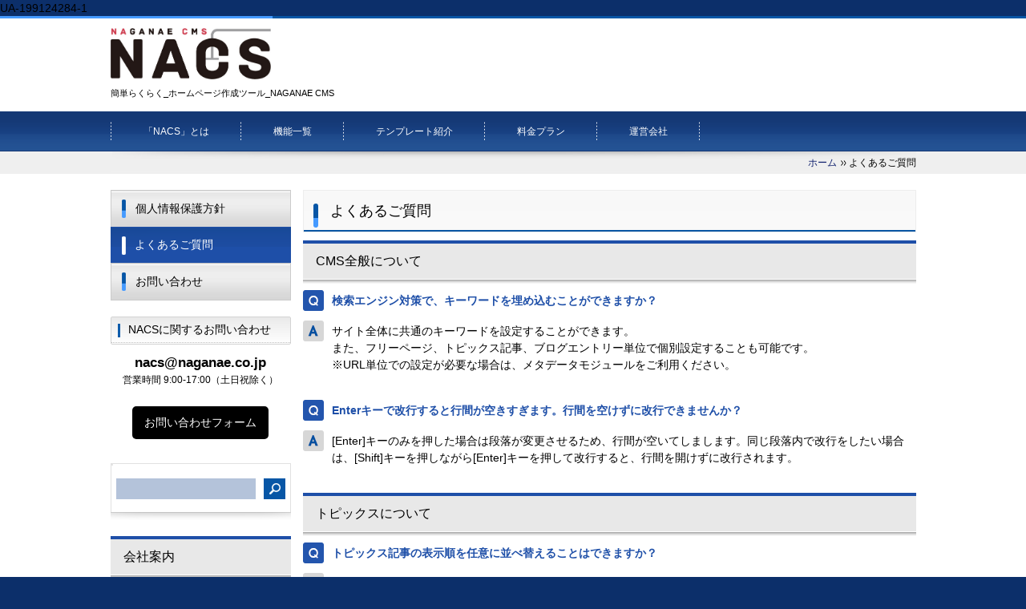

--- FILE ---
content_type: text/html; charset=UTF-8
request_url: http://naganae-cms.jp/faq/
body_size: 13336
content:
<!DOCTYPE html PUBLIC "-//W3C//DTD XHTML 1.0 Transitional//EN" "http://www.w3.org/TR/xhtml1/DTD/xhtml1-transitional.dtd">
<html xmlns="http://www.w3.org/1999/xhtml" xml:lang="ja" lang="ja">
<head>UA-199124284-1
<meta name="viewport" content="width=device-width, initial-scale=1" />
<meta http-equiv="Content-Type" content="text/html; charset=UTF-8" />
<meta http-equiv="Content-Script-Type" content="text/javascript" />
<meta http-equiv="Content-Style-Type" content="text/css" />
<meta http-equiv="Cache-Control" content="no-cache" />
<meta http-equiv="Pragma" content="no-cache" />
<meta name="robots" content="INDEX,FOLLOW" />
<title>よくあるご質問 | NACSを使って有効なホームページ制作</title>
<meta name="description" content="誰でも簡単に始められるホームページシステム" />
<meta name="keywords" content="nacs,naganae,簡単HP,春日井,小牧" />

<!-- bootstrap -->
<link rel="stylesheet" href="https://maxcdn.bootstrapcdn.com/bootstrap/3.3.6/css/bootstrap.min.css" integrity="sha384-1q8mTJOASx8j1Au+a5WDVnPi2lkFfwwEAa8hDDdjZlpLegxhjVME1fgjWPGmkzs7" crossorigin="anonymous">
<link rel="stylesheet" href="//maxcdn.bootstrapcdn.com/font-awesome/4.7.0/css/font-awesome.min.css">
<script src="https://design.secure-cms.net/host/script/script5.js"></script>
<script type="text/javascript">
$.noConflict();
</script>
<script src="https://design.secure-cms.net/host/bscript/script2.js"></script>

<script type="text/javascript" src="../_administrator/css/default/js/contents.js"></script>
<link type="text/css" rel="stylesheet" href="../_administrator/css/default/system_decolate.css" />
<link type="text/css" rel="stylesheet" href="../_templates/responsive_2columntype22_blue/css/style.css" />
<script type="text/javascript" src="../_templates/responsive_2columntype22_blue/js/common.js"></script>
<link type="text/css" rel="stylesheet" href="../_administrator/css/default/contents_parts_2017.css" />
<link href="../_administrator/css/lightbox.css" rel="stylesheet" type="text/css" media="screen" />
<script type="text/javascript" src="../_administrator/js/slibs.js"></script>
<script type="text/javascript" src="https://design.secure-cms.net/host/script/script5.js"></script>
<script type="text/javascript">jQuery.noConflict();</script>
<script type="text/javascript" src="../_administrator/js/common.js"></script>
<link href="../_administrator/css/lightbox_2.css" rel="stylesheet" type="text/css" media="screen" />
<meta http-equiv="Content-Security-Policy" content="upgrade-insecure-requests">
<link href="../_administrator/css/default/alert.css" rel="stylesheet" type="text/css" />
<link href="../_administrator/css/index.php?from=login" rel="stylesheet" type="text/css" />
<script type="text/javascript" defer="defer" async="async" src="../_administrator/js/llibs.js"></script>
<script>get_cookie_banner_settings();</script>
<!-- Global site tag (gtag.js) - Google Analytics -->
<script async src="https://www.googletagmanager.com/gtag/js?id=UA-199124284-1"></script>
<script>
  window.dataLayer = window.dataLayer || [];
  function gtag(){dataLayer.push(arguments);}
  gtag('js', new Date());

  gtag('config', 'UA-199124284-1');
</script></head>
<body id="type2column02" class="tempdata-re--2columntype22">
<div id="wrapper">

<!-- ************************************************** id="header"  ************************************************** -->
<div id="header" class="clearfix  ">
<div class="freeParts">
    <div class="box">
        <div class="boxTop">
            <div class="boxBottom">
                <div><div id="logo"><div><p><a href="http://naganae-cms.jp/"><img src="../images/nacs_rogo.jpg" width="200" height="64" alt="" /></a>&nbsp;</p></div></div> <div id="siteDesc"><div><p>簡単らくらく_ホームページ作成ツール_NAGANAE CMS　</p></div></div></div>            </div>
        </div>
    </div>
</div>
<nav class="navbar navbar-default">
<div class="navbar-header">
<button type="button" class="navbar-toggle collapsed" data-toggle="collapse" data-target="#hearderNav10" aria-expanded="false">
<span class="icon-bar"></span>
<span class="icon-bar"></span>
<span class="icon-bar"></span>
<span class="char">MENU</span>
</button>
</div>
<div class="collapse navbar-collapse" id="hearderNav10">
<ul class="nav navbar-nav"><li class="menu-level-0"><a class="menu  " href="../points/" target="_self">「NACS」とは</a></li><li class="menu-level-0"><a class="menu  " href="../function/" target="_self">機能一覧</a></li><li class="menu-level-0"><a class="menu  " href="../sample/" target="_self">テンプレート紹介</a></li><li class="menu-level-0"><a class="menu  " href="../plan/" target="_self">料金プラン</a></li><li class="menu-level-0"><a class="menu  " href="../company/" target="_self">運営会社</a></li></ul></div>
</nav>

</div>
<!-- ************************************************** // id="header" ************************************************** -->

<!-- id="topicpath" -->
<div id="topicpath">
<div class="wrapper">
        <ul>
        <li id="topicpathFirst"><a href="../">ホーム</a></li><li>よくあるご質問</li>        </ul>
    </div>
</div>
<!-- // id="topicpath" -->

<!-- ************************************************** id="container" ************************************************** -->
<div id="container" class="clearfix">

<!-- ************************************************** id="contents" ************************************************** -->
<div id="contents">

<!-- id="upper" -->
<div id="upper">
</div>
<!-- // id="upper" -->

<!-- id="main" -->
<div id="main">
<div class="freePage"><h1>よくあるご質問</h1><h2>CMS全般について</h2><div>
<div class="qaList">
<dl>
    <dt><span>検索エンジン対策で、キーワードを埋め込むことができますか？&nbsp;</span></dt>
    <dd><p>サイト全体に共通のキーワードを設定することができます。<br />また、フリーページ、トピックス記事、ブログエントリー単位で個別設定することも可能です。<br />※URL単位での設定が必要な場合は、メタデータモジュールをご利用ください。</p></dd>
</dl>
</div>
</div><div>
<div class="qaList">
<dl>
    <dt><span>Enterキーで改行すると行間が空きすぎます。行間を空けずに改行できませんか？</span></dt>
    <dd><p>[Enter]キーのみを押した場合は段落が変更させるため、行間が空いてしまします。同じ段落内で改行をしたい場合は、[Shift]キーを押しながら[Enter]キーを押して改行すると、行間を開けずに改行されます。</p></dd>
</dl>
</div>
</div><h2>トピックスについて</h2><div>
<div class="qaList">
<dl>
    <dt><span>トピックス記事の表示順を任意に並べ替えることはできますか？</span></dt>
    <dd><p>記事は作成日時順で表示されます。<br />作成日時は5分単位で設定できますので、表示順を指定したい場合は、記事の作成日時を変更してください。<br />なお、同一の日時が設定された記事の並び順は任意に変更できません。</p></dd>
</dl>
</div>
</div><h2>ブログについて</h2><div>
<div class="qaList">
<dl>
    <dt><span>コメントやトラックバックが投稿されたことはどうやって確認するのですか？</span></dt>
    <dd><p>ブログのメール設定で、コメントの投稿やトラックバックの受信があった場合にメールを送信する設定にしていると、設定したメールアドレスに連絡がきます。<br />また、コメントやトラックバックを検閲後の公開に設定している場合は、管理したいブログの上で右クリックをして表示されたショートカットメニューから[ブログ] &rarr; [コメント管理]もしくは[トラックバック管理]を選択します。</p></dd>
</dl>
</div>
</div></div></div>
<!-- // id="main" -->

<!-- id="bottom" -->
<div id="bottom">
</div>
<!-- // id="bottom" -->

<!-- ************************************************** id="opt" ************************************************** -->
<div id="opt" class="clearfix">

<!-- id="opt1" -->
<div id="opt1">
</div>
<!-- // id="opt1" -->


<!-- id="opt2" -->
<div id="opt2">
</div>
<!-- // id="opt2" -->

</div>
<!-- ************************************************** // id="opt" ************************************************** -->

</div>
<!-- ************************************************** // id="contents" ************************************************** -->

<!-- ************************************************** id="side"  ************************************************** -->
<div id="side" class="  CMS_BLOCK_BOX CMS_BLOCK_NAME_RIGHT">



<div class="naviBox sideNavi">
    <div class="box">
        <div class="boxTop">
            <div class="boxBottom navigation-user1">
                <ul><li class="menu-level-0"><a class="menu " href="../privacypolicy/" target="_self">個人情報保護方針</a></li><li class="menu-level-0"><a class="menu  menu-selected" href="../faq/" target="_self">よくあるご質問</a></li><li class="menu-level-0"><a class="menu " href="../inquiry/" target="_self">お問い合わせ</a></li></ul>            </div>
        </div>
    </div>
</div>




<div class="freeParts">
    <div class="box">
        <div class="boxTop">
            <div class="boxBottom">
                <h3>NACSに関するお問い合わせ</h3> <p style="text-align: center;"><span style="font-size: 16.8px;"><b>nacs@naganae.co.jp</b></span><br /> <span style="font-size: smaller;">営業時間 9:00-17:00（土日祝除く）</span></p> <p style="text-align: center;"><a href="../inquiry/" style="display: inline-block; margin: 10px 20px; padding: 10px 15px; border-radius: 5px; background: #000; color: #fff; text-decoration: none;">お問い合わせフォーム</a></p>            </div>
        </div>
    </div>
</div><div class="siteSearch clearfix">
    <div class="box">
        <div class="boxTop">
            <div class="boxBottom">
                            <h3>サイト内検索</h3>
                                                                                                                             <form action="../search/" method="post" class="clearfix">
                    <input type="hidden" name="do" value="search" />                    <input type="text" class="siteSearchText" name="w" id="search-word" />                    
                    <div class="searchLink"><input type="submit" value="検索" id="search-button" class="siteSearchTextBu" title="検索" /></div>
                </form>
            </div>
        </div>
    </div>
</div><div class="freeParts">
    <div class="box">
        <div class="boxTop">
            <div class="boxBottom">
                <div class=" cms-easy-edit"><h2>会社案内</h2> <p><strong>長苗印刷株式会社</strong><br /><span style="color: rgb(34, 34, 34); font-family: arial, sans-serif; font-size: small;">〒480-0304　<br /></span><span style="color: rgb(34, 34, 34); font-family: arial, sans-serif; font-size: small;">春日井市神屋町引沢1番47号</span></p>      <ul>          <li><span style="font-size: smaller;">URL:http://www.naganae.co.jp/</span></li> </ul></div>            </div>
        </div>
    </div>
</div>
</div>
<!-- ************************************************** // id="side" ************************************************** -->
</div>
<!-- ************************************************** // id="container" ************************************************** -->

<!-- ************************************************** id="footer" ************************************************** -->
<div id="footer" class="clearfix  ">








<div class="naviBox footerNavi">
    <div class="box">
        <div class="boxTop">
            <div class="boxBottom navigation-footer">
                <ul class="clearfix"><!--
                    --><li>
                    <a class="menu" href="../company/" target="_self">運営会社</a></li><li>
                    <a class="menu" href="../privacypolicy/" target="_self">個人情報保護方針</a></li><li>
                    <a class="menu" href="../sitemap/" target="_self">サイトマップ</a></li><li>
                    <a class="menu menu-selected" href="../faq/" target="_self">よくあるご質問</a></li><li>
                    <a class="menu" href="../inquiry/" target="_self">お問い合わせ</a></li><!--
                --></ul>
            </div>
        </div>
    </div>
</div></div>
<!-- ************************************************** // id="footer" ************************************************** -->

<div class="wrapper">
<div class="pageTop clearfix"><a href="#header">ページの先頭へ</a></div>
</div>

</div>

<address><div class="wrapper"><span>Copyright (C) NACSサイト All Rights Reserved.</span></div></address>

<div id="published" style="display:none">&nbsp;</div></body>
</html>

--- FILE ---
content_type: text/html; charset=UTF-8
request_url: http://naganae-cms.jp/index.php?a=free_page/get_cookie_policy_setting/
body_size: 1816
content:
[{"site_path":"","cms_rev_no":"-1","site_title":"NACS\u3092\u4f7f\u3063\u3066\u6709\u52b9\u306a\u30db\u30fc\u30e0\u30da\u30fc\u30b8\u5236\u4f5c","description":"\u8ab0\u3067\u3082\u7c21\u5358\u306b\u59cb\u3081\u3089\u308c\u308b\u30db\u30fc\u30e0\u30da\u30fc\u30b8\u30b7\u30b9\u30c6\u30e0","keyword":"nacs,naganae,\u7c21\u5358HP,\u6625\u65e5\u4e95,\u5c0f\u7267","site_mail":"nacs@naganae-cms.jp","copyright":"Copyright (C) NACS\u30b5\u30a4\u30c8 All Rights Reserved.","cms_language":"ja","cookie_consent_popup_flag":"0","cookie_consent_message":"","site_close_image":"","site_close_message":"<p style=\"text-align: center;\"><img alt=\"\" src=\"\/images\/img_comingsoon.jpg\" width=\"400\" height=\"175\" \/><\/p>","site_auto_backup":"1","site_auto_backup_limit":"4","tellink":"0","site_jquery_ver":"","site_jqueryui_ver":"","site_bootstrap_ver":"","site_jquery_autoloading":"1","_path":"","rev_no":"-1","_title":"NACS\u3092\u4f7f\u3063\u3066\u6709\u52b9\u306a\u30db\u30fc\u30e0\u30da\u30fc\u30b8\u5236\u4f5c","ription":"\u8ab0\u3067\u3082\u7c21\u5358\u306b\u59cb\u3081\u3089\u308c\u308b\u30db\u30fc\u30e0\u30da\u30fc\u30b8\u30b7\u30b9\u30c6\u30e0","ord":"nacs,naganae,\u7c21\u5358HP,\u6625\u65e5\u4e95,\u5c0f\u7267","_mail":"nacs@naganae-cms.jp","right":"Copyright (C) NACS\u30b5\u30a4\u30c8 All Rights Reserved.","language":"ja","ie_consent_popup_flag":"0","ie_consent_message":"","_close_image":"","_close_message":"<p style=\"text-align: center;\"><img alt=\"\" src=\"\/images\/img_comingsoon.jpg\" width=\"400\" height=\"175\" \/><\/p>","_auto_backup":"1","_auto_backup_limit":"4","ink":"0","_jquery_ver":"","_jqueryui_ver":"","_bootstrap_ver":"","_jquery_autoloading":"1"}]

--- FILE ---
content_type: text/css
request_url: http://naganae-cms.jp/_templates/responsive_2columntype22_blue/css/style.css
body_size: 2504
content:
@charset "utf-8";

/* ---------------------------------------------------------------------------------------- 

	リセット

---------------------------------------------------------------------------------------- */

@import url("reset.css");


/* ---------------------------------------------------------------------------------------- 

	レイアウト
	
		layout.css				全体レイアウト、検索結果、フォーム、トピックス
		blog_layout.css			ブログ
		shop_layout.css			ショップ

---------------------------------------------------------------------------------------- */

@import url("layout.css");
@import url("blog_layout.css");


/* ---------------------------------------------------------------------------------------- 

	共通

---------------------------------------------------------------------------------------- */

@import url("base.css");
@import url("font.css");


/* ---------------------------------------------------------------------------------------- 

	ブロックパーツ
	
		parts.css				検索、トピックス、RSSリーダー、モバイルサイトQRコード、TW.ガジェット
		blog_parts.css			ブログ
		shop_parts.css			ショップ
		menu.css				メニュー
		contents_parts.css		コンテンツパーツ

---------------------------------------------------------------------------------------- */

@import url("parts.css");
@import url("blog_parts.css");
@import url("menu.css");
@import url("contents_parts.css");
@import url("contents_parts-set02.css");


/* ---------------------------------------------------------------------------------------- 

	EC

---------------------------------------------------------------------------------------- */

@import url("ec.css");


/* ---------------------------------------------------------------------------------------- 

	color

---------------------------------------------------------------------------------------- */

@import url("color-set02.css");
@import url("decolate.css");


/* ----------------------------------------------------------------------------------------

	エディター用
	
		editor.css にはエディターの背景色を記述
		FOR_EDITOR 内はエディターで表示するスタイルを記述

---------------------------------------------------------------------------------------- */

@import url("editor.css");


/* FOR_EDITOR */

/* /FOR_EDITOR */




--- FILE ---
content_type: text/css
request_url: http://naganae-cms.jp/_templates/responsive_2columntype22_blue/css/reset.css
body_size: 2001
content:
@charset "utf-8";

body,
div,
dl, dt, dd,
ul, li,
h1, h2, h3, h4, h5, h6,
pre,
form, fieldset, input, textarea,
p,
blockquote,
th, td {
	margin: 0;
	padding: 0;
}
  
html {
  font-size: 14px;
	overflow-y: scroll;
}
  
h1, h2, h3, h4, h5, h6 {
  font-weight: normal;
  font-size: 100%;
}
  
ul {
	list-style: none;
}
  
fieldset, img {
	border: 0;
}

img {
	vertical-align: bottom;
}
  
table {
	border-collapse: collapse;
	border-spacing: 0;
	font-size: 100%;
}
  
caption, th {
	text-align: left;
}
  
address, caption, cite, code, dfn, strong, th, var {
	font-style: normal;
}

input:not([type]),
input[type="text"],
input[type="search"],
input[type="number"],
input[type="tel"],
input[type="url"],
input[type="email"],
input[type="time"],
input[type="date"],
input[type="datetime"],
input[type="datetime-local"],
input[type="week"],
input[type="month"],
input[type="text"],
input[type="email"],
input[type="password"],
input[type="button"],
input[type="file"],
select,
textarea {
	width: 100%;
	max-width: 100%;
	font-size: 1.142rem;
}

input.ant2api-zip,
input.ant2api-pref,
input[name=user_zip1],
input[name=user_zip2],
input[name=user_tel1],
input[name=user_tel2],
input[name=user_tel3],
input[name=user_fax1],
input[name=user_fax2],
input[name=user_fax3],
input[name=user_mobile1],
input[name=user_mobile2],
input[name=user_mobile3],
select[name=YEAR_user_birthday],
select[name=MONTH_user_birthday],
select[name=DAY_user_birthday],
#mailForm select {
    width: auto;
}
  
input, textarea, select {
	font-family: inherit;
	font-weight: inherit;
}

#mailForm label .checkbox,
#mailForm label .radio{
    display:inline;
}

input,
textarea {
	font-family: Verdana, "ＭＳ Ｐゴシック", "ヒラギノ角ゴ Pro W3", Arial, Helvetica, sans-serif;
}

input[type="file"] {
	width: 100%;
}

#upper, #bottom, #opt1, #opt2, #opt3, #side, #right, #footer {
	overflow: hidden;
}

--- FILE ---
content_type: text/css
request_url: http://naganae-cms.jp/_templates/responsive_2columntype22_blue/css/layout.css
body_size: 19860
content:
@charset "utf-8";

/* ---------------------------------------------------------------------------------------- 

	全体のレイアウト
			・各ブロック
			・パンくずナビ
			・ページトップ
			・address
	
	#main部分のレイアウト
	
		・トピックス一覧        [ MODULE:topics-topics_list ]
		・トピックス記事本文    [ MODULE:topics-topics_article ]	
		・サイト内検索          [ MODULE:search ]	
		・フォーム              [ MODULE:mailform-form ]
		・フォーム確認          [ MODULE:mailform-confirm ]
		・フォーム完了          [ MODULE:mailform-complate ]
		・アルバム              [ MODULE:album_index ]
		・イベントトップ（月）  [ MODULE:event-event_top ]
		・イベント日            [ MODULE:event-event_date ]
		・イベント記事          [ MODULE:event-event_article ]	
		・サイトマップ          [ MODULE:sitemap ]	

---------------------------------------------------------------------------------------- */

* {
	box-sizing: border-box;
}

#wrapper {
	margin-bottom: 15px;
	border-top: 3px solid #ffcd20;
	background: #fff;
}

.wrapper {
	max-width: 1045px;
	margin: 0 auto;
	padding: 0 20px;
}


/* HEADER-UPPER
-------------------------------------------------------------------- */
#header {
	margin-top: -3px;
	padding-top: 15px;
	
	background: url(../images/common/bg_header.gif) no-repeat center top;
}

#upper {
	*overflow: visible; /* IE 7向け */
}


/* topicpath */
#topicpath {
	line-height: 1;
	margin-bottom: 20px;
	font-size: 85.7%;
	text-align: right;
	background: #efefef;
}

#topicpath .wrapper {
	padding-top: 5px;
	padding-bottom: 5px;
	background: url(../images/common/bg_topicpath.gif) no-repeat center top;
}

#topicpath ul {
	margin: 0;
}

#topicpath ul li {
	display: inline;
	padding: 0 0 0 15px;
	background: url(../images/common/topicpath_arrow.gif) no-repeat 5px center;
}

#topicpath ul li#topicpathFirst {
	background: none;
}


/* MAIN-BOTTOM-SIDE-RIGHT
-------------------------------------------------------------------- */
#container {
	max-width: 1045px;
	margin: 0 auto;
	padding: 0 20px;
}

.topTemp #container {
	margin-top: 15px;
}

#contents {
	float: right;
	width: 76.119403%; /* 765 / 1005 */
}

.topTemp #contents {
	float: none;
	width: auto;
}

#main {
}

#bottom {
}

#side {
	float: left;
	width: 22.38806%; /* 225 / 1005 */
}

.topTemp #side {
	float: left;
	width: 665px;
}

.topTemp #right {
	float: right;
	width: 325px;
}

@media screen and (max-width: 768px) {

	#contents {
		float: none;
		width: 100%;
	}

	#side {
		float: none;
		width: 100%;
	}
	
}


/* OPT
-------------------------------------------------------------------- */
#opt {
}

#opt1 {
	float: left;
	width: 57.51634%; /* 440 / 765 */
}

#opt2 {
	float: right;
	width: 41.176471%; /* 315 / 765 */
}

@media screen and (max-width: 768px) {
	
	#opt1 {
		float: none;
		width: 100%;
	}

	#opt2 {
		float: none;
		width: 100%;
	}
	
}


/* pageTop */
.pageTop {
	text-align: right;
}

.pageTop a {
	display: block;
	float: right;
	width: 147px;
	height: 0;
	line-height: 25px;
	overflow: hidden;
	padding-top: 25px;
	background: url(../images/common/btn_pagetop.gif) no-repeat center center;
}

.pageTop a:hover {
}


/* FOOTER
-------------------------------------------------------------------- */
#footer {
	max-width: 1005px;
	margin: 0 auto;
}

/* address */
address {
	padding:10px 0;
	border-top: 1px dotted #fff;
	color: #fff;
	font-size: 71.4%;
	text-align: right;
	background: #0c2f6a;
}


/* ---------------------------------------------------------------------------------------- 

	トピックス一覧 [ MODULE:topics-topics_list ]	

---------------------------------------------------------------------------------------- */

.topicsListBox {
	margin: 0 0 15px;
	padding: 0 10px 5px;
	border-bottom: 1px solid #e7e7e7;
}

#contents .topicDigestImgOn .topicDigestText {
	float: left;
	width: calc( 100% - 115px );
}

#contents .topicDigestText:after,
#contents .topicsListBox:after {
    display: block; 
    clear: both; 
    height: 0 !important;
    visibility: hidden;
    content: "."; 
    font-size: 0.1em;
}

#contents .topicDigestText,
#contents .topicsListBox {
	display: inline-block;
}

/*\*/
* html #contents .topicDigestText, * html #contents .topicsListBox { height: 1%;}
#contents .topicDigestText, #contents .topicsListBox { display: block;}
/**/

#contents .topicDigestText p.topicDate {
	float: left;
	width: 100px;
	line-height: 1.75;
	color: #616161;
	font-size: 85.7%;
}

#contents .topicDigestText h2 {
	float: right;
	width: calc( 100% - 120px );
	margin: 0;
	padding: 0 0 10px 17px;
	border: none;
	color: #10216e;
	font-weight: bold;
	font-size: 100%;
	background: url(../images/common/arrow.gif) no-repeat 0 3px;
}

#contents .topicDigestText p:not(.topicDate) {
	float: right;
	width: calc( 100% - 120px );
	color: #616161;
	font-size: 71.4%;
}

#contents .topicDigestImgOn .topicDigestText h2,
#contents .topicDigestImgOn .topicDigestText p:not(.topicDate) {
	width: calc( 100% - 120px );
}

#contents .topicDigestImgOn .topicDigestPhoto {
	float:right;
	width: 100px;
	margin-bottom: 10px;
}

.topicDigestImgOn .topicDigestPhoto img {
	width: 100px;
}

.pageLink { margin: 0 0 30px; text-align: center;}

.pageLink ul li {
	display: inline-block;
	padding: 0 15px 15px;
	background: none;
}

.pageLink img {
	vertical-align: top;
}

.pageLink ul li.prevBu { background: url(../images/common/pagelink_li.gif) no-repeat right center;}
.pageLink ul li.nextBu { background: url(../images/common/pagelink_li.gif) no-repeat left center;}
.pageLink ul li a { color: #000;}

@media screen and (max-width: 768px) {
	
	#contents .topicDigestText p.topicDate {
		float: none;
		width: 100%;
		margin-bottom: 8px;
	}
	
	#contents .topicDigestText h2,
	#contents .topicDigestText p,
	#contents .topicDigestImgOn .topicDigestText h2,
	#contents .topicDigestImgOn .topicDigestText h2 + p {
		width: 100%;
	}
	
}


/* ---------------------------------------------------------------------------------------- 

	トピックス記事本文 [ MODULE:topics-topics_article ]	

---------------------------------------------------------------------------------------- */

.topicsArticle p.topicDate {
	margin: 20px 0 8px;
	color: #616161;
}

.topicsArticlePhoto,
.topicsArticleBody {
	margin: 0 0 15px;
}

.topicsArticlePhoto img {
	max-width: 100%;
	height: auto;
}


/* ---------------------------------------------------------------------------------------- 

	サイト内検索 [ MODULE:search ]	

---------------------------------------------------------------------------------------- */

.searchResults {
	margin-top: 40px;
	text-align: center;
}

.searchBoxList {
	margin: 0 0 30px;
}

.searchBoxList .topicDate {
	overflow: hidden;
	height: 1px;
	width: 1px;
	clip: rect(1px, 1px, 1px, 1px);
	margin: 0;
	padding: 0;
}

.pageMore { margin: 0 0 15px; text-align: right;}



/* ---------------------------------------------------------------------------------------- 

	フォーム [ MODULE:mailform-form ]	

---------------------------------------------------------------------------------------- */

form table th strong { color: #ff0000;}

.mailform-table th {
	width: 180px;
}

input[type="text"],
input[type="search"],
input[type="number"],
input[type="tel"],
input[type="url"],
input[type="email"],
input[type="time"],
input[type="date"],
input[type="password"],
.inputText,
textarea,
select {
        padding: 5px;
	border: 1px solid #d8d8d8;
}

.infoMessage {
	margin-top: 5px;
	font-size: 85.7%;
}

.errorMessage {
	 color: #ff0000;
}

.pageLink .clearfix {
	display: flex;
	flex-wrap: wrap;
	align-items: center;
	justify-content: center;
	margin: 0 -10px;
}

.pageLink .clearfix:after {
	display: none;
}

.formConfiBu {
	height: 40px;
	width: 177px;
	padding: 40px 0 0 0;
	border: none;
	background: url(../images/common/btn_conf.gif) no-repeat 0 0;
	cursor: pointer;
}

.formSendBu {
	height: 40px;
	width: 177px;
	padding: 40px 0 0 0;
	border: none;
	background: url(../images/common/btn_send.gif) no-repeat 0 0;
	cursor: pointer;
}

#mailform_form .pageLinkBox li {
	margin: 0 10px 10px;
	padding: 0;
}

#mailform_form .pageLinkBox li a {
	display: block;
	width: 177px;
	height: 0 !important;
	height /**/: 40px;
	overflow: hidden;
	margin: 0;
	padding: 40px 0 0 0;
	background: url(../images/common/btn_back.gif) no-repeat 0 0;
}

@media screen and (max-width: 768px) {
	
	.mailform-table th,
	.mailform-table td {
		display: block;
		width: 100%;
	}
	
	.mailform-table td {
		border-top: none;
	}
	
	.mailform-table tr:not(:last-child) td {
		border-bottom: none;
	}
	
	.ant2api-city {
		width: 100%;
	}
	
}


/* ---------------------------------------------------------------------------------------- 

	フォーム確認 [ MODULE:mailform-confirm ]	

---------------------------------------------------------------------------------------- */


/* ---------------------------------------------------------------------------------------- 

	フォーム完了 [ MODULE:mailform-complate ]	

---------------------------------------------------------------------------------------- */


/* ---------------------------------------------------------------------------------------- 

	アルバム [ MODULE:album_index ]	

---------------------------------------------------------------------------------------- */

#type2column02 div.albumList .albumListBox .albumText {
    width: calc( 100% - 215px );
}

.albumList .albumListBox .albumPhoto img {
	width: 100%;
}

@media screen and (max-width: 768px) {
	
	div.albumList div.albumListBox .albumPhoto {
    	width: 150px !important;
	}

	#type2column02 div.albumList .albumListBox .albumText {
    	width: calc( 100% - 165px );
	}
	
}


#frame #navigation {
	height: 140px !important;
}

#sliderparent {
	width: 375px;
	margin: 10px auto 20px;
	padding: 3px 0;
	background: #e6e6e6 !important;
}

#sl0base {
	width: 345px !important;
	height: 13px !important;
	margin: 0 auto !important;
	border-radius: 8px !important;
	box-shadow:rgba(122, 122, 122, 0.35) 0px 0px 3px 3px inset !important;
	background: #e6e6e6 !important;
}

#sl0slider {
	width: 59px !important;
	height: 13px !important;
	border-radius: 8px;
	background: #0f3d8c !important;
	background: linear-gradient(to bottom,  #0f3d8c 0%,#0f3d8c 50%,#1e4fa8 50%,#1e4fa8 99%) !important;
	filter: progid:DXImageTransform.Microsoft.gradient( startColorstr='#0f3d8c', endColorstr='#1e4fa8',GradientType=0 ) !important;
}

.albumList #thumbs ul.thumbs {
	display: flex;
	flex-wrap: wrap;
	margin: 0 -6px;
}

.albumList #thumbs ul.thumbs li {
	width: 10%;
	margin: 0;
	padding: 6px;
}

.albumList #thumbs ul.thumbs li a.thumb {
	display: block;
	width: 100%;
	max-width: 100%;
	height: 60px;
	object-fit: cover;
	border: none !important;
}

.albumList #thumbs ul.thumbs li img {
	width: 100%;
	max-width: 100%;
	height: auto;
}

@media screen and (max-width: 768px) {
	
	.albumList #thumbs ul.thumbs li {
		width: 20%;
	}
	
}


div.pagination span.current {
	margin-right: 10px !important;
	border: none !important;
	
	background: #1b4b9d !important;
}

div.pagination a,
div.pagination span.ellipsis {
	margin-right: 10px !important;
	border: none !important;
	color: #000 !important;
	background: #dfdfdf !important;
}

div.albumList .albumListBox .albumPhoto {
	width: 200px !important;
}


/* ---------------------------------------------------------------------------------------- 

	イベントトップ（月） [ MODULE:event-event_top ]	

---------------------------------------------------------------------------------------- */

.eventCalendar table th,
.eventCalendar table td {
	border-width: 1px;
	border-left: none;
}

.eventCalendar table th {
	border-right: none;
	color: #fff;
	font-weight: normal;
	background: #0857a6;
}

.eventCalendar table th a{
	color: #fff;
}

.eventCalendar table tr.week-label th,
.eventCalendar table tr.week-label td {
	border-right: none;
	color: #fff;
	background: #6491bb;
}

.eventCalendar table tbody td {
	font-size: 85.7%;
	
}

.eventCalendar table tr td.sat,
.eventCalendar table tr td:nth-last-of-type(1) {
	border-right: none;
}

.eventCalendar table tbody td a {
	color: #000;
}

table.eventList th,
table.eventList td {
	border: 2px solid #fff;
	font-size: 100%;
}

table.eventList th.data,
table.eventList th.week {
	color: #000;
	font-size: 87.5%;
	background: #bed3e8;
}

table.eventList td li.iconList {
	overflow: hidden;
}

table.eventList td img.calenderIcon {
	float: left;
	display: block;
	max-width: 100%;
	width: 30%;
	height: auto !important;
	margin: 0;
}

table.eventList td img + a {
	box-sizing: border-box;
	float: left;
	display: block;
	width: 70%;
	padding-left: 8px;
}


.eventCalendar table.calendarTable .dummy {
	
}


/* ---------------------------------------------------------------------------------------- 

	イベント日 [ MODULE:event-event_date ]	

---------------------------------------------------------------------------------------- */

.eventDetail th,
.eventDetail td {
	display: block;
	width: 100%;
}

.eventDetail td {
	border-top: none;
}

.eventDetail th a {
	color: #000;
}

.calenderIcon {
	width: 100%;
	max-width: 100%;
	height: auto;
	margin-bottom: 12px;
}


/* ---------------------------------------------------------------------------------------- 

	イベント記事 [ MODULE:event-event_article ]	

---------------------------------------------------------------------------------------- */

.eventArticle p.eventDate {
	margin: 20px 0 8px !important;
	color: #616161;
}


/* ---------------------------------------------------------------------------------------- 

	サイトマップ [ MODULE:sitemap ]	

---------------------------------------------------------------------------------------- */

#tree ul.level-0 {
	margin-left: 0;
}



/* ---------------------------------------------------------------------------------------- 

	会員管理

---------------------------------------------------------------------------------------- */
.text_display_switch_frame .text_display_switch_btn {
  font-size: .875rem;
}
.memberLoginBox_login .submitBtn input[type="button"],
.memberFormButtons .submitBtn input[type="submit"],
.memberFormButtons .returnBtn input[type="button"],
.memberFormButtons .returnBtn input[type="button"],
.memberRemindBox_form .submitBtn input[type="submit"],
.memberFormButtons .cancelBtn input[type="button"],
.memberRegistBox_regist .submitBtn input[type="submit"],
.memberEditBox_confirm .memberFormButtons .submitBtn input[type="submit"],
.memberTwoCertBox_reset .memberFormButtons input[type="submit"],
.memberMypageMenu .pageLinkBox a,
.memberLoginFormMenu .pageLinkBox a,
[class*="membersLoginGetForm"] .pageLink li input[type="button"] {
  border: none;
  display: inline-block;
  height: 40px;
  overflow: hidden;
  margin: 0 0 0 auto;
  padding: 40px 0 0 0;
  width: 177px;
}
.memberLoginBox_login .submitBtn input[type="button"],
.membersLoginGetForm_login .submitBtn input[type="button"] {
  background: url(../images/ec/btn_login.gif) no-repeat 0 0;
}
.memberFormButtons .returnBtn input[type="button"] {
  background: url(../images/common/btn_back.gif) no-repeat 0 0;
}
.memberRemindBox_form .submitBtn input[type="submit"] {
  background: url(../images/common/btn_send.gif) no-repeat 0 0;
}
.memberFormButtons .cancelBtn input[type="button"] {
  background: url(../images/ec/btn_back.gif) no-repeat 0 0;
}
.memberRegistBox_regist .memberFormButtons .cancelBtn input[type="button"] {
  background: url(../images/ec/btn_agree_no.gif) no-repeat 0 0;
}
.memberRegistBox_regist .memberFormButtons .submitBtn input[type="submit"] {
  background: url(../images/ec/btn_agree_yes.gif) no-repeat 0 0;
}
.memberEditBox_confirm .memberFormButtons .submitBtn input[type="submit"] {
  background: url(../images/ec/btn_regist.gif) no-repeat 0 0;
}
.memberUpdateBox .memberFormButtons .submitBtn input[type="submit"] {
  background: url(../images/common/btn_conf.gif) no-repeat 0 0;
}
.memberTwoCertBox_reset .memberFormButtons input[type="submit"] {
  background: url(../images/common/btn_rescission.gif) no-repeat 0 0;
}
.memberQuitBox_confirm .memberFormButtons .submitBtn input[type="submit"] {
  background: url(../images/common/btn_withdrawal.gif) no-repeat 0 0;
}
.memberMypageMenu .pageLinkBox a,
.memberLoginFormMenu .pageLinkBox a {
  background: url(../images/ec/btn_logout.gif) no-repeat 0 0;
}
[class*="membersLoginGetForm"] .pageLink {
  margin-top: 15px;
}

.memberRuleBox {
  margin-bottom: 30px;
}
.memberMypageBox h2 {
  margin-top: 30px;
}
.memberInformationListDate {
  line-height: 1.75;
  color: #616161;
  font-size: 85.7%;
}
.memberInformationListTitle {
  padding: 0 0 10px 17px;
  font-weight: bold;
  background: url(../images/common/arrow.gif) no-repeat 0 3px;
}
.memberInformationBox .pageLink ul.memberFormButtons {
  justify-content: flex-start;
  margin: 0;
}
.memberInformationBox .memberFormButtons .returnBtn input[type="button"] {
  height: 18px;
  width: 52px;
  margin-top: 10px;
  padding: 18px 0 0 0;
  background: url(../images/common/btn_prev.gif) no-repeat 0 0;
}
.text_display_switch_frame input[type="password"] {
  margin-top: 2px;
  margin-bottom: 2px;
}
.memberEditBox_form td a:hover {
  text-decoration: none;
}

#side [class*="membersLoginGetForm"] input[type="password"],
#right [class*="membersLoginGetForm"] input[type="password"],
#opt [class*="membersLoginGetForm"] input[type="password"] {
  max-width: none;
}
#side [class*="membersLoginGetForm"] .sideBoxBottom {
  padding-left: 5px !important;
  padding-right: 5px !important;
}
#side [class*="membersLoginGetForm"] .sideBoxBottom h3 {
  margin-left: -5px;
  margin-right: -5px;
}

/* スマホ以外 */
  #upper .membersLoginGetForm_login dl,
  #bottom .membersLoginGetForm_login dl {
    display: grid;
    grid-template-columns: repeat(2, 1fr);
    grid-template-rows: auto 1fr repeat(2, auto);
    grid-column-gap: 30px;
  }
  #upper .membersLoginGetForm_login dt:first-child,
  #bottom .membersLoginGetForm_login dt:first-child {
    grid-area: 1 / 1 / 2 / 2;
    margin-bottom: 5px;
  }
  #upper .membersLoginGetForm_login dt:first-child + dd,
  #bottom .membersLoginGetForm_login dt:first-child + dd {
    grid-area: 2 / 1 / 3 / 2;
  }
  #upper .membersLoginGetForm_login dd + dt:not(.wrp_twocert),
  #bottom .membersLoginGetForm_login dd + dt:not(.wrp_twocert) {
    grid-area: 1 / 2 / 2 / 3;
    margin-top: 0;
    margin-bottom: 5px;
  }
  #upper .membersLoginGetForm_login dt:nth-child(3) + dd,
  #bottom .membersLoginGetForm_login dt:nth-child(3) + dd {
    grid-area: 2 / 2 / 3 / 3;
  }
  #upper .membersLoginGetForm_login dt.wrp_twocert,
  #bottom .membersLoginGetForm_login dt.wrp_twocert {
    grid-area: 3 / 1 / 4 / 3;
    margin-top: 15px;
    margin-bottom: 5px;
  }
  #upper .membersLoginGetForm_login dd.wrp_twocert,
  #bottom .membersLoginGetForm_login dd.wrp_twocert {
    grid-area: 4 / 1 / 5 / 3;
  }
}

--- FILE ---
content_type: text/css
request_url: http://naganae-cms.jp/_templates/responsive_2columntype22_blue/css/base.css
body_size: 4399
content:
@charset "utf-8";

body {
	background: #0c2f6a;
	color: #000;
	font-size: 1rem;
	font-family: Verdana, "ヒラギノ角ゴ ProN W3", "Hiragino Kaku Gothic ProN", "メイリオ", Meiryo, Arial, Helvetica, sans-serif;
}

p {
	line-height: 1.5;
	margin: 0 0 15px;
}

strong {}

a { color: #10216e;}
a:hover { color: #0756a6;}

#cmsMobileButton {
	display: none;
}

img {
	max-width: 100%;
	height: auto;
}


/* ---------------------------------------------------------------------------------------- 

	h[x}	

---------------------------------------------------------------------------------------- */

h1 {
	position: relative;
	margin-bottom: 10px;
	padding: 16px 33px;
	background: linear-gradient(#f8f8f8, #fafafa);
	border: 1px solid #ededed;
	font-size: 128.6%;
}

h1:before {
	content: '';
	position: absolute;
	left: 12px;
	top: 16px;
	display: block;
	width: 6px;
	height: 30px;
	background: linear-gradient(180deg, rgba(7,86,166,1) 0%, rgba(7,86,166,1) 60%, rgba(69,154,255,1) 60%);
	border-radius: 3px;
}

h1:after {
	content: '';
	position: absolute;
	left: 0;
	right: 0;
	bottom: 0;
	display: block;
	width: 100%;
	height: 2px;
	background-color: #0a56a3;
}

h2 {
	line-height: 1.3;
	margin-bottom: 8px;
	padding: 12px 16px 18px;
	border-top: 4px solid #1e4fa8;
	color: #000;
	font-size: 114.3%;
	background: url(../images/common/bg_h2.gif) repeat-x left bottom #e8e8e8;
}

h3 {
	position: relative;
	margin-bottom: 10px;
	padding: 8px 21px 10px;
	background: linear-gradient(#eaeaea, #fff);
	border: 1px solid #d3d3d3;
	border-radius: 2px;
}

h3:before {
	content: '';
	position: absolute;
	top: 8px;
	bottom: 8px;
	left: 8px;
	display: block;
	width: 3px;
	background-color: #0e5cab;
}

h3:after {
	content: '';
	position: absolute;
	left: 0;
	right: 0;
	bottom: 1px;
	display: block;
	width: 100%;
	height: 0;
	border-bottom: 1px dotted #bebebe;
}

h4 {
	line-height: 1.3;
	margin-bottom: 10px;
	padding: 0 5px 12px;
	background: url(../images/common/bg_h4.gif) no-repeat left bottom;
}

h5 {
	line-height: 1.3;
	margin-bottom: 10px;
	padding: 0 5px 12px;
	background: url(../images/common/bg_h5.gif) repeat-x left bottom;
}

h6 {
	line-height: 1.3;
	margin-bottom: 10px;
	padding: 0 0 12px 9px;
	background: url(../images/common/bg_h6.gif) no-repeat 1px 2px;
}


/* ---------------------------------------------------------------------------------------- 

	list	

---------------------------------------------------------------------------------------- */

ul,ol {
	margin: 0 0 1.5em;
}

li {
	line-height: 1.5;
}

ul li {
	padding: 0 0 0 13px;
	background: url(../images/common/li_bg.gif) no-repeat 0 8px;
}


/* ---------------------------------------------------------------------------------------- 

	table	

---------------------------------------------------------------------------------------- */

table {
	width: 100%;
	margin: 0 0 15px;
}

table th,
table td {
	line-height: 1.5;
	padding: 10px;
	border: 2px solid #fff;
	font-weight: normal;
}

table th {
	background: #bed3e8;
}

table td {
	background: #eee;
}


/* ---------------------------------------------------------------------------------------- 

	common	

---------------------------------------------------------------------------------------- */

.textC { text-align: center;}
.textR { text-align: right;}

.left { float: left;}
.right { float: right;}

.box { margin: 0 0 15px;}

#header .box {
	max-width: 1045px;
	margin: 0 auto 15px;
	padding: 0 20px;
}

#side .box {
	margin-bottom: 20px;
}

.returnBu a {
	display: block;
	overflow: hidden;
	width: 52px;
	height: 0 !important;
	height /**/: 18px;
	margin-top: 10px;
	padding: 18px 0 0 0;
	background: url(../images/common/btn_prev.gif) no-repeat 0 0;
}


/* ---------------------------------------------------------------------------------------- 

	clearfix	

---------------------------------------------------------------------------------------- */

.clearfix:after {
    display: block; 
    clear: both; 
    height: 0 !important;
    visibility: hidden;
    content: "."; 
	font-size: 0.1em;
}

.clearfix {
	display: inline-block;
}

/*\*/
* html .clearfix { height: 1%;}
.clearfix { display: block;}
/**/

--- FILE ---
content_type: text/css
request_url: http://naganae-cms.jp/_templates/responsive_2columntype22_blue/css/font.css
body_size: 209
content:
@charset "utf-8";

/* ---------------------------------------------------------------------------------------- 

	

---------------------------------------------------------------------------------------- */



--- FILE ---
content_type: text/css
request_url: http://naganae-cms.jp/_templates/responsive_2columntype22_blue/css/parts.css
body_size: 21053
content:
@charset "utf-8";

/* ---------------------------------------------------------------------------------------- 

	ブロックパーツ類-共通デザイン
	
	ブロックパーツ類
	
		・最近のエントリー			[ MODULE:blog_recent ]	
		・サイト内検索              [ MODULE:search_form ]
		・M.メールフォーム          [ MODULE:mailform_parts ]
		・営業カレンダーモジュール  [ MODULE:business_calendar ]
		・トピックスモジュール      [ MODULE:topics_digest ]	
		・暦アーカイブ              [ MODULE:topics_index ]
		・RSSリーダー               [ MODULE:rssreader ]
		・アルバムメニュー          [ MODULE:album_index ]
		・TW.ガジェット             [ twitter ]
		・QRコード                  [ MODULE:mobile_qr ]
		・イベントカレンダー        [ MODULE:event_calendar ]
	
---------------------------------------------------------------------------------------- */

#side .businessCalendar .boxBottom,
#side .siteSearch .boxBottom,
#side .rssreader .boxBottom,
#side .mobileQr .sideBoxBottom,
#side .mailForm .sideBoxBottom,
#side .topicsDigest .boxBottom,
#side .topicsIndex .boxBottom,
#side .blogCategory .boxBottom,
#side .blogCalendar .boxBottom,
#side .blogFeed .boxBottom,
#side .blogSearch .boxBottom,
#side .blogRecent .boxBottom,
#side .blogMonthly .boxBottom,
#side .categoryIndex .sideBoxBottom,
#side .cartParts .sideBoxBottom,
#side #user-login .sideBoxBottom,
#side .catalog-search .sideBoxBottom,
#side .cartGuide .sideBoxBottom,
#side .catalog_new .sideBoxBottom,
#side .catalog_picup .sideBoxBottom,
#side .catalog_popular .sideBoxBottom,
#side .catalog_random .sideBoxBottom,
#side .eventCalendar .sideBoxBottom,
#side .albumIndex .sideBoxBottom,
#side [class*="membersLoginGetForm"] .sideBoxBottom {
	margin: 0 -1px;
	padding: 0 1px 10px;
	background: url(../images/side/bg_sidebox.gif) repeat-x center bottom;
}

#side .businessCalendar .boxTop,
#side .siteSearch .boxTop,
#side .rssreader .boxTop,
#side .mobileQr .sideBoxTop,
#side .mailForm .sideBoxTop,
#side .topicsDigest .boxTop,
#side .topicsIndex .boxTop,
#side .blogCategory .boxTop,
#side .blogCalendar .boxTop,
#side .blogFeed .boxTop,
#side .blogSearch .boxTop,
#side .blogRecent .boxTop,
#side .blogMonthly .boxTop,
#side .categoryIndex .sideBoxTop,
#side .cartParts .sideBoxTop,
#side #user-login .sideBoxTop,
#side .catalog-search .sideBoxTop,
#side .cartGuide .sideBoxTop,
#side .catalog_new .sideBoxTop,
#side .catalog_picup .sideBoxTop,
#side .catalog_popular .sideBoxTop,
#side .catalog_random .sideBoxTop,
#side .eventCalendar .sideBoxTop,
#side .albumIndex .sideBoxTop,
#side [class*="membersLoginGetForm"] .sideBoxTop {
	border-top: 1px solid #e1e1e1;
	border-right: 1px solid #e1e1e1;
	border-left: 1px solid #e1e1e1;
}

#side .businessCalendar .box,
#side .rssreader .box,
#side .mobileQr .box,
#side .mailForm .box,
#side .topicsDigest .box,
#side .topicsIndex .box,
#side .blogCategory .box,
#side .blogCalendar .box,
#side .blogFeed .box,
#side .blogSearch .box,
#side .blogRecent .box,
#side .blogMonthly .box,
#side .categoryIndex .box,
#side .cartParts .box,
#side #user-login .box,
#side .catalog-search .box,
#side .cartGuide .box,
#side .catalog_new .box,
#side .catalog_picup .box,
#side .catalog_popular .box,
#side .catalog_random .box,
#side .eventCalendar .box,
#side .albumIndex .box,
#side [class*="membersLoginGetForm"] .box {
	margin-bottom: 10px;
}

.businessCalendar h2,
.rssreader h2,
.mobileQr h2,
.mailForm h2,
.topicsDigest h2,
.topicsIndex h2,
.blogCategory h2,
.blogCalendar h2,
.blogFeed h2,
.blogSearch h2,
.blogRecent h2,
.blogMonthly h2,
.categoryIndex h2,
.cartParts h2,
#user-login h2,
.catalog-search h2,
.cartGuide h2,
.catalog_new h2,
.catalog_picup h2,
.catalog_popular h2,
.catalog_random h2,
#upper .eventCalendar h2,
#bottom .eventCalendar h2,
.albumIndex h2,
#side .businessCalendar h3,
#side .rssreader h3,
#side .mobileQr h3,
#side .mailForm h3,
#side .topicsDigest h3,
#side .topicsIndex h3,
#side .blogCategory h3,
#side .blogCalendar h3,
#side .blogFeed h3,
#side .blogSearch h3,
#side .blogRecent h3,
#side .blogMonthly h3,
#side .categoryIndex h3,
#side .cartParts h3,
#side #user-login h3,
#side .catalog-search h3,
#side .cartGuide h3,
#side .catalog_new h3,
#side .catalog_picup h3,
#side .catalog_popular h3,
#side .catalog_random h3,
#side .eventCalendar h3,
#side .albumIndex h3,
#opt .businessCalendar h3,
#opt .rssreader h3,
#opt .mobileQr h3,
#opt .mailForm h3,
#opt .topicsDigest h3,
#opt .topicsIndex h3,
#opt .blogCategory h3,
#opt .blogCalendar h3,
#opt .blogFeed h3,
#opt .blogSearch h3,
#opt .blogRecent h3,
#opt .blogMonthly h3,
#opt .categoryIndex h3,
#opt .cartParts h3,
#opt #user-login h3,
#opt .catalog-search h3,
#opt .cartGuide h3,
#opt .catalog_new h3,
#opt .catalog_picup h3,
#opt .catalog_popular h3,
#opt .catalog_random h3,
#opt .eventCalendar h3,
#opt .albumIndex h3,
#side [class*="membersLoginGetForm"] h3,
#opt [class*="membersLoginGetForm"] h3 {
	height: auto;
	line-height: 1.3;
	margin-bottom: 19px;
	padding: 20px 10px 17px 30px;
	box-shadow:rgb(7, 87, 166) 0px -3px 0px 0px inset;
	font-weight: bold;
	font-size: 114.3%;
	background: url(../images/common/arrow.gif) no-repeat 10px 23px;
}

#side .businessCalendar h3:before,
#side .rssreader h3:before,
#side .mobileQr h3:before,
#side .mailForm h3:before,
#side .topicsDigest h3:before,
#side .topicsIndex h3:before,
#side .blogCategory h3:before,
#side .blogCalendar h3:before,
#side .blogFeed h3:before,
#side .blogSearch h3:before,
#side .blogRecent h3:before,
#side .blogMonthly h3:before,
#side .categoryIndex h3:before,
#side .cartParts h3:before,
#side #user-login h3:before,
#side .catalog-search h3:before,
#side .cartGuide h3:before,
#side .catalog_new h3:before,
#side .catalog_picup h3:before,
#side .catalog_popular h3:before,
#side .catalog_random h3:before,
#side .eventCalendar h3:before,
#side .albumIndex h3:before,
#opt .businessCalendar h3:before,
#opt .rssreader h3:before,
#opt .mobileQr h3:before,
#opt .mailForm h3:before,
#opt .topicsDigest h3:before,
#opt .topicsIndex h3:before,
#opt .blogCategory h3:before,
#opt .blogCalendar h3:before,
#opt .blogFeed h3:before,
#opt .blogSearch h3:before,
#opt .blogRecent h3:before,
#opt .blogMonthly h3:before,
#opt .categoryIndex h3:before,
#opt .cartParts h3:before,
#opt #user-login h3:before,
#opt .catalog-search h3:before,
#opt .cartGuide h3:before,
#opt .catalog_new h3:before,
#opt .catalog_picup h3:before,
#opt .catalog_popular h3:before,
#opt .catalog_random h3:before,
#opt .eventCalendar h3:before,
#opt .albumIndex h3:before,
#side [class*="membersLoginGetForm"] h3:before,
#opt [class*="membersLoginGetForm"] h3:before {
	display: none;
}

#side .businessCalendar h3:after,
#side .rssreader h3:after,
#side .mobileQr h3:after,
#side .mailForm h3:after,
#side .topicsDigest h3:after,
#side .topicsIndex h3:after,
#side .blogCategory h3:after,
#side .blogCalendar h3:after,
#side .blogFeed h3:after,
#side .blogSearch h3:after,
#side .blogRecent h3:after,
#side .blogMonthly h3:after,
#side .categoryIndex h3:after,
#side .cartParts h3:after,
#side #user-login h3:after,
#side .catalog-search h3:after,
#side .cartGuide h3:after,
#side .catalog_new h3:after,
#side .catalog_picup h3:after,
#side .catalog_popular h3:after,
#side .catalog_random h3:after,
#side .eventCalendar h3:after,
#side .albumIndex h3:after,
#opt .businessCalendar h3:after,
#opt .rssreader h3:after,
#opt .mobileQr h3:after,
#opt .mailForm h3:after,
#opt .topicsDigest h3:after,
#opt .topicsIndex h3:after,
#opt .blogCategory h3:after,
#opt .blogCalendar h3:after,
#opt .blogFeed h3:after,
#opt .blogSearch h3:after,
#opt .blogRecent h3:after,
#opt .blogMonthly h3:after,
#opt .categoryIndex h3:after,
#opt .cartParts h3:after,
#opt #user-login h3:after,
#opt .catalog-search h3:after,
#opt .cartGuide h3:after,
#opt .catalog_new h3:after,
#opt .catalog_picup h3:after,
#opt .catalog_popular h3:after,
#opt .catalog_random h3:after,
#opt .eventCalendar h3:after,
#opt .albumIndex h3:after,
#side [class*="membersLoginGetForm"] h3:after,
#opt [class*="membersLoginGetForm"] h3:after {
	display: none;
}

.businessCalendar h2,
.rssreader h2,
.mobileQr h2,
.mailForm h2,
.topicsDigest h2,
.topicsIndex h2,
.blogCategory h2,
.blogCalendar h2,
.blogFeed h2,
.blogSearch h2,
.blogRecent h2,
.blogMonthly h2,
.categoryIndex h2,
.cartParts h2,
#user-login h2,
.catalog-search h2,
.cartGuide h2,
.catalog_new h2,
.catalog_picup h2,
.catalog_popular h2,
.catalog_random h2,
#upper .eventCalendar h2,
#bottom .eventCalendar h2,
.albumIndex h2,
#opt .businessCalendar h3,
#opt .rssreader h3,
#opt .mobileQr h3,
#opt .mailForm h3,
#opt .topicsDigest h3,
#opt .topicsIndex h3,
#opt .blogCategory h3,
#opt .blogCalendar h3,
#opt .blogFeed h3,
#opt .blogSearch h3,
#opt .blogRecent h3,
#opt .blogMonthly h3,
#opt .categoryIndex h3,
#opt .cartParts h3,
#opt #user-login h3,
#opt .catalog-search h3,
#opt .cartGuide h3,
#opt .catalog_new h3,
#opt .catalog_picup h3,
#opt .catalog_popular h3,
#opt .catalog_random h3,
#opt .eventCalendar h3,
#opt .albumIndex h3,
#side [class*="membersLoginGetForm"] h3,
#opt [class*="membersLoginGetForm"] h3 {
	border-top: 1px solid #e1e1e1;
	border-right: 1px solid #e1e1e1;
	border-left: 1px solid #e1e1e1;
	color: #000;
}


/* ---------------------------------------------------------------------------------------- 

	サイト内検索 [ MODULE:search_form ]

---------------------------------------------------------------------------------------- */

.siteSearch h2,
.siteSearch h3 {
	width: 1px;
	height: 1px;
	overflow: hidden;
	clip: rect(1px, 1px, 1px, 1px);
	margin: 0;
	padding: 0;
	background: none;
}

.siteSearch form {
	padding: 16px 6px;
}

.siteSearch form input#search-word {
	float: left;
	width: calc( 100% - 37px );
	height: 26px;
	padding: 4px 8px;
	border: none;
	background: #b4c3da;
	line-height: 26px;
}

.searchLink {
	float: right;
}

.siteSearchTextBu {
	width: 27px;
	height: 26px;
	padding-top: 26px;
	border: 0;
	background: url(../images/common/btn_search.gif) no-repeat center center #0755a7;
	cursor: pointer;
}


/* ---------------------------------------------------------------------------------------- 

	M.メールフォーム [ MODULE:mailform_parts ]

---------------------------------------------------------------------------------------- */

#side .mailFormBox div div div {
	padding: 0 5px;
}

#side #mailForm table th,
#side #mailForm table td {
	border-right: none;
	border-left: none;
}

#side .inputText,
#side textarea,
#side select,
#side input[type="file"] {
	max-width: 190px;
}

#opt .inputText,
#opt textarea,
#opt select,
#opt input[type="file"] {
	max-width: 288px;
}

#opt2 .inputText,
#opt2 textarea,
#opt2 select,
#opt2 input[type="file"]{
	max-width: 281px;
}

#side #mailForm .pageLink {
	margin-bottom: 19px;
}



/* ---------------------------------------------------------------------------------------- 

	営業カレンダーモジュール [ MODULE:business_calendar ]

---------------------------------------------------------------------------------------- */

.businessCalendar h2,
.businessCalendar h3 {
	margin-bottom: 0 !important;
}

.businessCalendar table {
	margin-bottom: 10px;
}

.businessCalendar table tr th,
.businessCalendar table tr td {
	padding: 5px 0;
	border-width: 1px;
	border-left: none;
	font-size: 78.6%;
	text-align: center;
}

#upper .businessCalendar table tr td {
	font-size: 85.7%;
}

#upper .businessCalendar table tr th,
#upper .businessCalendar table tr.week-label td,
#bottom .businessCalendar table tr th,
#bottom .businessCalendar table tr.week-label td {
	font-size: 100%;
}

.businessCalendar table tr th {
	border-right: none;
	color: #fff;
	font-weight: normal;
	background: #0857a6;
}

#side .businessCalendar table tr th,
#opt .businessCalendar table tr th {
	padding: 10px 0;
}

.businessCalendar table tr.week-label td,
.calenderBody table tr.week-label td {
	border-right: none;
	color: #fff;
	background: #6491bb;
}

.businessCalendar table tr td.closed {
	background: #fff;
}

.businessCalendar table tr td.sat,
.businessCalendar table tr td:nth-last-of-type(1) {
	border-right: none;
}


/* ---------------------------------------------------------------------------------------- 

	トピックスモジュール [ MODULE:topics_digest ]

---------------------------------------------------------------------------------------- */

#upper .topicsDigest,
#bottom .topicsDigest,
#opt .topicsDigest  {
	position: relative;
}

#upper .topicsDigest h2,
#bottom .topicsDigest h2,
#opt .topicsDigest h3  {
	padding-right: 135px;
	padding-left: 10px;
	background-image: none;
}

.topicsDigestBox {
	margin: 0 0 15px;
	padding: 0 10px 5px;
	border-bottom: 1px solid #e7e7e7;
}

#upper .topicsDigestBox:after,
#bottom .topicsDigestBox:after,
#opt .topicsDigestBox:after {
    display: block; 
    clear: both; 
    height: 0 !important;
    visibility: hidden;
    content: "."; 
    font-size: 0.1em;
}

#upper .topicsDigestBox,
#bottom .topicsDigestBox,
#opt .topicsDigestBox {
	display: inline-block;
}

/*\*/
* html #upper .topicsDigestBox, * html #bottom .topicsDigestBox, * html #opt .topicsDigestBox { height: 1%;}
#upper .topicsDigestBox, #bottom .topicsDigestBox, #opt .topicsDigestBox { display: block;}
/**/

#side .topicsDigestBox,
#opt .topicsDigestBox {
	margin-bottom: 15px;
	padding: 0 5px 19px;
	border-bottom: 1px solid #f4f4f4;
}

#side .topicDigestText {
	float: none;
	width: auto;
}

#opt1 .topicDigestImgOn .topicDigestText,
#opt2 .topicDigestImgOn .topicDigestText {
	float: none;
	width: 100%;
}

#side .topicsDigestBox p {
	margin-bottom: 0;
	color: #616161;
	font-size: 71.4%;
}

#side .topicsDigestBox p.topicDate {
	margin-bottom: 5px;
}

#opt .topicsDigestBox p.topicDate {
	margin-left: 8px;
}

#upper .topicDigestText h3,
#bottom .topicDigestText h3 {
	box-sizing: border-box;
	float: right;
	width: calc( 100% - 105px );
	height: auto;
	margin: 0;
	padding: 0 0 10px 17px;
	background: url(../images/common/arrow.gif) no-repeat 0 3px;
	border: none;
	color: #10216e;
	font-weight: bold;
	font-size: 100%;
	line-height: 1.3;
}

#upper .topicDigestText h3:before,
#bottom .topicDigestText h3:before,
#upper .topicDigestText h3:after,
#bottom .topicDigestText h3:after {
	display: none;
}

@media screen and (max-width: 768px) {
	
	#upper .topicDigestText h3,
	#bottom .topicDigestText h3 {
		float: none;
		width: 100%;
	}
	
}


.eventDigest h4 {
	margin-bottom: 0 !important;
	padding-bottom: 0 !important;
}

#side .topicsDigestBox h4,
#opt .topicsDigestBox h4 {
	padding: 0;
	color: #10216e;
	font-weight: bold;
	background-image: none;
}

#opt .topicsDigestBox h4 {
	float: right;
	width: calc( 100% - 113px );
	margin-bottom: 0;
	padding: 0 0 10px 17px;
	background: url(../images/common/arrow.gif) no-repeat 0 3px;
}

#opt .topicDigestText p {
	width: calc( 100% - 113px );
	margin-bottom: 0;
}

#side .topicDigestPhoto {
	float: none;
	width: auto;
	text-align: center;
}

#opt .topicDigestImgOn .topicDigestPhoto {
	float: right;
	width: calc( 100% - 113px );
	margin-top: 10px;
	margin-bottom: 0;
}

@media screen and (max-width: 768px) {
	
	#opt .topicsDigestBox h4 {
		float: none;
		width: 100%;
	}

	#opt .topicDigestText p {
		float: none;
		width: 100%;
	}

	#opt .topicDigestImgOn .topicDigestPhoto {
		float: none;
		width: 100%;
	}
	
}


#upper .topicDigestLink,
#bottom .topicDigestLink,
#opt .topicDigestLink {
	position: absolute;
	top: 12px;
	right: 0;
}

#upper .topicDigestLink a,
#bottom .topicDigestLink a,
#opt .topicDigestLink a {
	display: block;
	padding: 11px 5px 6px 33px;
	border-left: 1px solid #c5c5c5;
	color: #000;
	font-size: 85.7%;
	text-decoration: none;
	background: url(../images/side/sidearrow.gif) no-repeat 9px 11px;
}

#side .topicDigestLink a {
	display: block;
	margin-top: -15px;
	padding: 15px 10px 15px 0;
	color: #000;
	text-align: center;
	text-decoration: none;
}

#side .topicDigestLink a:after {
	position: relative;
	top: 3px;
	content: '';
	display: inline-block;
	width: 17px;
	height: 17px;
	margin: 0 0 0 8px;
	background: url(../images/side/sidearrow.gif) no-repeat center center;
}


/* ---------------------------------------------------------------------------------------- 

	暦アーカイブ [ MODULE:topics_index ]

---------------------------------------------------------------------------------------- */

#upper .topicsIndex h2,
#bottom .topicsIndex h2,
#side .topicsIndex h3,
#opt .topicsIndex h3 {
	margin-bottom: 0;
}

#side .topicsIndex ul {
	margin-bottom: 0;
}

#upper .topicsIndexList li,
#bottom .topicsIndexList li,
#opt .topicsIndexList li {
	padding: 13px 12px 15px 30px;
	border-bottom: 1px solid #e7e7e7;
	font-weight: bold;
	font-size: 85.7%;
	background: url(../images/common/arrow.gif) no-repeat 15px 15px;
}

#side .topicsIndex li {
	padding: 17px 5px 19px;
	border-bottom: 1px solid #f4f4f4;
	font-weight: bold;
	background-image: none;
}

#side .topicsIndex li:nth-last-of-type(1) {
	border-bottom: none;
}


/* ---------------------------------------------------------------------------------------- 

	RSSリーダー [ MODULE:rssreader ]

---------------------------------------------------------------------------------------- */

.rssreader h2,
.rssreader h3 { margin: 0 !important;}

.rssreader h3 a {}

.rssreader ul {
	margin: 0;
}

.rssreader ul li {
	padding: 13px 12px 15px 30px;
	border-bottom: 1px solid #e7e7e7;
	font-weight: bold;
	font-size: 85.7%;
	background: url(../images/common/arrow.gif) no-repeat 15px 15px;
}

#side .rssreader ul li {
	padding-left: 13px;
	font-size: 100%;
	background-image: none;
}

#side .rssreader ul li a {
	padding-left: 0;
}


/* ---------------------------------------------------------------------------------------- 

	アルバムメニュー [ MODULE:album_index ]

---------------------------------------------------------------------------------------- */

.albumIndex h2,
.albumIndex h3 { margin: 0 !important;}

.albumIndex h3 a {}

.albumIndex ul {
	margin: 0;
}

.albumIndex ul li {
	padding: 18px 12px 19px 35px;
	border-bottom: 1px solid #e7e7e7;
	font-weight: bold;
	font-size: 85.7%;
	background: url(../images/side/sidearrow.gif) no-repeat 12px 19px;
}

#side .albumIndex ul li {
	padding-top: 15px;
	font-size: 100%;
}

.albumIndex ul li a {
}


/* ---------------------------------------------------------------------------------------- 

	TW.ガジェット [ twitter ]

---------------------------------------------------------------------------------------- */

#twtr-widget-1 {
	margin-bottom: 30px;
}

#side #twtr-widget-1 {
	margin-left: 10px;
}

#twtr-widget-1 h3,
#twtr-widget-1 h4 {
	height: auto;
	margin: 0;
	padding: 0;
	border: none;
	text-align: left;
	background: none;
}



/* ---------------------------------------------------------------------------------------- 

	QRコード [ MODULE:mobile_qr ]

---------------------------------------------------------------------------------------- */

#mobileqrBox {
	text-align: center;
}

#qrcode {
	display: inline-block;
	width: auto !important;
	margin: 0 auto !important;
	padding-top: 0 !important;
}

#qrcode table {
	width: auto !important;
}


/* ---------------------------------------------------------------------------------------- 

	イベントカレンダー [ MODULE:event_calendar ]

---------------------------------------------------------------------------------------- */

#side .eventCalendar table tr th,
#opt .eventCalendar table tr th {
	padding: 10px 0;
}

#upper .eventCalendar table.calendar th,
#bottom .eventCalendar table.calendar th {
	font-size: 100%;
}

#upper .eventCalendar table.calendar td,
#bottom .eventCalendar table.calendar td {
	font-size: 85.7%;
}


/* ---------------------------------------------------------------------------------------- 

	サイトマップ[ MODULE:sitemap_parts ]	

---------------------------------------------------------------------------------------- */

.sitemapParts {
	border-top: 1px dotted #cbcbcb;
	border-bottom: 1px dotted #cbcbcb;
	margin-bottom: 20px;
	padding: 20px 10px 0;
}

.sitemapParts ul {
	margin-bottom: 0;
}

--- FILE ---
content_type: text/css
request_url: http://naganae-cms.jp/_templates/responsive_2columntype22_blue/css/menu.css
body_size: 13985
content:
@charset "utf-8";

/* ---------------------------------------------------------------------------------------- 

	[header]

---------------------------------------------------------------------------------------- */

#header nav a > span,
#header nav div > span {
  display: inline-block;
  font-size: .875rem;
  opacity: .6;
  margin-left: 15px;
}

@media screen and (min-width: 769px) {
	
	.navbar-default {
		margin: 0;
		padding: 0;
		background: transparent url(../images/menu/bg_headernavi.gif) repeat 0 0;
		border: none;
		border-radius: 0;
	}

	.navbar-collapse {
		max-width: 1005px;
		margin: 0 auto;
		padding-left: 1px;
		background: url(../images/menu/li_headernavi.gif) repeat-y left top;
	}
  
  #header nav a > span,
  #header nav div > span {
    display: block;
    font-size: .75rem;
    margin: 5px 0 0;
  }

	.navbar-default .navbar-nav .menu-level-0 {
    display: flex;
    align-items: center;
		position: relative;
		padding: 0;
		background: url(../images/menu/li_headernavi.gif) no-repeat right center;
		min-height: 49px;
	}

	.navbar-default .navbar-nav .menu-level-0 > a,
	.navbar-default .navbar-nav .menu-level-0 > div {
    display: flex;
    flex-direction: column;
    align-items: center;
    justify-content: center;
		float: left;
		padding: 5px 40px;
		color: #fff;
		font-size: 85.7%;
    height: 100%;
    min-height: 49px;
		text-decoration: none;
    text-align: center;
	} 

	.navbar-default .navbar-nav .menu-level-0 > .imgNavi,
	.navbar-default .navbar-nav .menu-level-0 > .imgNavi:hover {
		padding: 0;
	} 

	.navbar-default .navbar-nav .menu-level-0 > .imgNavi img {
		max-height: 49px;
	}

	.navbar-default .navbar-nav .menu-level-0 > a.menu-selected,
	.navbar-default .navbar-nav .menu-level-0 > a:hover {
		background: url(../images/menu/bg_headernavi_on.gif) repeat-x 0 0;
		color: #fff;
	} 

	.navbar-default .navbar-nav .menu-level-0 > ul {
		position: absolute;
		top: 100%;
		left: 0;
		z-index: 10000;
		min-width: 100%;
		height: 0;
	} 

	.navbar-default .navbar-nav .menu-level-0 ul li {
		float: none;
	} 

	.navbar-default .navbar-nav .menu-level-0 > ul > li {
		height: 0;
		margin: 0;
		padding: 0;
		visibility: hidden;
		opacity: 0;
		-webkit-transition: all .5s;
		transition: all .5s;
	} 

	.navbar-default .navbar-nav .menu-level-0:hover > ul > li {
		height: auto;
		visibility: visible;
		opacity: 1;
	} 

	.navbar-default .navbar-nav .menu-level-0:hover > ul > li a {
		float: none;
		display: block;
		padding: 12px;
		background-color: #245294;
		border-bottom: 1px solid #fff;
		color: #fff;
	} 

	.navbar-default .navbar-nav .menu-level-0:hover > ul > li a:hover {
		background-color: #0a56a3;
		color: #fff;
	} 

	.navbar-default .navbar-nav .menu-level-0:hover .menu-level-1 > ul > li a {
		padding-left: 24px;
	}

	.navbar-default .navbar-nav .menu-level-1 > ul {
		float: none;
	}

	.navbar-default .navbar-nav .menu-level-1 > ul > li {
		padding-left: 0;
		background: transparent none;
	}

}

@media (max-width: 768px) {
	
	.navbar-toggle .icon-bar {
		margin-left: auto;
		margin-right: auto;
	}
	
	.navbar-toggle .char {
		display: block;
		margin-top: 4px;
	}
	
	.nav li {
		margin: 0;
		padding: 0;
		background-image: none;
	}
	
	.navbar-default .navbar-nav > li > a {
		color: #000;
	} 

	.navbar-default .navbar-nav .menu-level-0 ul {
		margin: 0;
	}
	
	.nav .menu-level-0 > a {
		display: block;
		padding: 12px 13px 12px 30px;
		background: #d7d7d7 url(../images/menu/bg_sidenavi_01.gif) no-repeat left top;
		border: 1px solid #cbcbcb;
		border-bottom: none;
		color: #000;
		text-decoration: none;
	}
	
	.nav .menu-level-1 > a { 
		padding: 9px 13px 9px 40px;
		background: #f4f4f4 url(../images/common/arrow.gif) no-repeat 20px 11px;
		border-bottom: 1px solid #cbcbcb;
		font-size: 85.7%;
	}
	
	.nav .menu-level-1:last-child > a { 
		border-bottom: none;
	}
	
	.nav .menu-level-2 > a {
		padding: 9px 13px 9px 60px;
		border-bottom: 1px solid #cbcbcb;
		font-size: 85.7%;
	}
	
	.nav .menu-level-1:last-child .menu-level-2:last-child > a   { 
		border-bottom: none;
	}
	
}


/* ---------------------------------------------------------------------------------------- 

	[upper]

---------------------------------------------------------------------------------------- */

.upperNavi {
	margin: 0 0 15px;
	padding: 0 0 0 10px;
	font-size: 85.7%;
	
}

.upperNavi .box {
	margin-bottom: 0 !important;
}

.upperNavi ul {
	margin: 0;
}

.upperNavi ul li {
	float: left;
	padding: 0;
	background: none;
}

.upperNavi ul li a,
.upperNavi ul li div {
	display: block;
	padding: 0 15px;
	text-decoration: none;
	background: url(../images/common/arrow.gif) no-repeat left 2px;
	
}

.upperNavi ul li a:hover,
.upperNavi ul li a.menu-selected {
	color: #0756a6;
	text-decoration: underline;
}

.upperNavi ul li a.imgNavi,
.upperNavi ul li div.imgNavi {
	padding: 0;
	background: none;
}


/* ---------------------------------------------------------------------------------------- 

	[bottom]

---------------------------------------------------------------------------------------- */

.bottomNavi {
	margin: 0 0 15px;
	padding: 0 0 0 10px;
	font-size: 85.7%;
	
}

.bottomNavi .box {
	margin-bottom: 0 !important;
}

.bottomNavi ul {
	margin: 0;
}

.bottomNavi ul li {
	float: left;
	padding: 0;
	background: none;
}

.bottomNavi ul li a,
.bottomNavi ul li div {
	display: block;
	padding: 0 15px;
	text-decoration: none;
	background: url(../images/common/arrow.gif) no-repeat left 2px;
	
}

.bottomNavi ul li a:hover,
.bottomNavi ul li a.menu-selected {
	text-decoration: underline;
	color: #0756a6;
}

.bottomNavi ul li a.imgNavi,
.bottomNavi ul li div.imgNavi {
	padding: 0;
	background: none;
}


/* ---------------------------------------------------------------------------------------- 

	[opt1][opt2][opt3]

---------------------------------------------------------------------------------------- */

.opt1Navi,
.opt2Navi {
	margin: 0 0 15px;
	border-top: 8px solid #1e4fa8;
	border-top-left-radius: 5px;
	border-top-right-radius: 5px;
}

.opt1Navi ul,
.opt2Navi ul {
	margin: 0;
}

.opt1Navi ul li,
.opt2Navi ul li {
	margin: 0;
	padding: 0;
	background: none;
}

.opt1Navi ul li a,
.opt2Navi ul li a,
.opt1Navi ul li div,
.opt2Navi ul li div  {
	display: block;
	padding: 10px 25px 10px 10px;
	border-right: 1px solid #ccc;
	border-bottom: 1px solid #ccc;
	border-left: 1px solid #ccc;
	color: #0756a6;
	text-decoration: none;
	background: url(../images/common/arrow.gif) no-repeat right center #fff;
}

.opt1Navi ul li a.imgNavi,
.opt2Navi ul li a.imgNavi,
.opt1Navi ul li div.imgNavi,
.opt2Navi ul li div.imgNavi {
	margin: 0 !important;
	padding: 0;
	background-image: none !important;
	background: #fff !important;
}

.opt1Navi ul li a:hover,
.opt2Navi ul li a:hover {
	
	text-decoration: underline;
}

.opt1Navi ul li a.menu-selected,
.opt2Navi ul li a.menu-selected,
.opt1Navi ul li a.selected,
.opt2Navi ul li a.selected {
	margin: 0 -1px;
	color: #fff;
	background: url(../images/menu/bg_optnavi_01on.gif) no-repeat right center #1e4fa8;
}

.opt2Navi ul li a,
.opt2Navi ul li div,
.opt2Navi ul li a.menu-selected,
.opt2Navi ul li a.selected  {
	background-position: right center;
}


/* 第2階層
-------------------------------------------- */

.opt1Navi ul li ul li a,
.opt2Navi ul li ul li a,
.opt1Navi ul li ul li div,
.opt2Navi ul li ul li div {
	padding: 8px 10px 8px 32px;
	box-shadow:rgb(255, 255, 255) 0px 1px 0px 0px inset;
	color: #000;
	background: url(../images/menu/bg_optnavi_02.gif) no-repeat 12px center #f4f4f4;
}

.opt1Navi ul li ul li a:hover,
.opt2Navi ul li ul li a:hover {
	
}

.opt1Navi ul li ul li a.menu-selected,
.opt2Navi ul li ul li a.menu-selected,
.opt1Navi ul li ul li a.selected,
.opt2Navi ul li ul li a.selected {
	margin: 0 -1px;
	box-shadow: none;
	color: #fff;
	background: url(../images/menu/bg_optnavi_02on.gif) no-repeat 12px center #1a3d7b;
}


/* 第3階層
-------------------------------------------- */

.opt1Navi ul li ul li ul li,
.opt2Navi ul li ul li ul li {
	border-right: 1px solid #ccc;
	border-bottom: 1px solid #ccc;
	border-left: 1px solid #ccc;
	background: #e2effe;
}

.opt1Navi ul li ul li ul li a,
.opt2Navi ul li ul li ul li a,
.opt1Navi ul li ul li ul li div,
.opt2Navi ul li ul li ul li div {
	border: none;
	box-shadow: none;
	background: none;
}

.opt1Navi ul li ul li ul li a.menu-selected,
.opt2Navi ul li ul li ul li a.menu-selected,
.opt1Navi ul li ul li ul li a.selected,
.opt2Navi ul li ul li ul li a.selected {
	margin: 0;
	border-top: 1px solid #fff;
	color: #000;
	background: #bed2e8;
}


/* 第4階層以下
-------------------------------------------- */

.opt1Navi ul li ul li ul li ul li,
.opt2Navi ul li ul li ul li ul li {
	overflow-x: hidden;	
	padding-left: 5px;
	border: none;
}

.opt1Navi ul li ul li ul li ul li a,
.opt2Navi ul li ul li ul li ul li a,
.opt1Navi ul li ul li ul li ul li div,
.opt2Navi ul li ul li ul li ul li div {
	border: none;
}

.opt1Navi ul li ul li ul li ul li a.menu-selected,
.opt2Navi ul li ul li ul li ul li a.menu-selected,
.opt1Navi ul li ul li ul li ul li a.selected,
.opt2Navi ul li ul li ul li ul li a.selected {
	background: none;
}


/* ---------------------------------------------------------------------------------------- 

	[side][right]

---------------------------------------------------------------------------------------- */

.sideNavi,
.rightNavi {
	margin: 0 0 15px;
}

.sideNavi ul,
.rightNavi ul {
	margin: 0;
	border-bottom: 1px solid #cbcbcb;
}

.sideNavi ul li,
.rightNavi ul li {
	padding: 0;
	background: none;
}

.sideNavi ul li a,
.rightNavi ul li a,
.sideNavi ul li div,
.rightNavi ul li div {
	display: block;
	padding: 12px 13px 12px 30px;
	border: 1px solid #cbcbcb;
	border-bottom: none;
	color: #000;
	text-decoration: none;
	background: url(../images/menu/bg_sidenavi_01.gif) no-repeat left top #d7d7d7;
}

.sideNavi ul li a:hover,
.rightNavi ul li a:hover {
	color: #1e4fa8;
	text-decoration: underline;
	background: url(../images/menu/bg_sidenavi_01hover.gif) no-repeat left top #fbfbfb;
}

.sideNavi ul li a.menu-selected,
.rightNavi ul li a.menu-selected {
	border: none;
	color: #fff;
	background: url(../images/menu/bg_sidenavi_01on.gif) no-repeat left top #1e4fa8;
}

.sideNavi ul li a.imgNavi,
.rightNavi ul li a.imgNavi,
.sideNavi ul li div.imgNavi,
.rightNavi ul li div.imgNavi,
.sideNavi ul li a.imgNavi:hover,
.rightNavi ul li a.imgNavi:hover {
	padding: 0 !important;
	border: 1px solid #cbcbcb !important;
	border-bottom: none !important;
	background: #fff !important;
}


/* 第2階層
-------------------------------------------- */

.sideNavi ul li ul,
.rightNavi ul li ul {
	padding: 0;
	border: 1px solid #cbcbcb;
	border-bottom: none;
	border-top: none;
}

.sideNavi ul li ul li,
.rightNavi ul li ul li {
	border-bottom: none;
}

.sideNavi ul li ul li a,
.rightNavi ul li ul li a,
.sideNavi ul li ul li div,
.rightNavi ul li ul li div {
	padding: 9px 13px 9px 40px;
	border-right: none;
	border-left: none;
	font-size: 85.7%;
	background: url(../images/common/arrow.gif) no-repeat 20px 11px #f4f4f4;
}

.sideNavi ul li ul li a:hover,
.rightNavi ul li ul li a:hover {
	background: url(../images/common/arrow.gif) no-repeat 20px 11px #f4f4f4;
}

.sideNavi ul li ul li a.menu-selected,
.rightNavi ul li ul li a.menu-selected {
	margin: 0 -1px;
	background: url(../images/menu/bg_sidenavi_02on.gif) no-repeat 20px 11px #1a3d7b;
}

.sideNavi ul li ul li  a.imgNavi,
.rightNavi ul li ul li  a.imgNavi,
.sideNavi ul li ul li  div.imgNavi,
.rightNavi ul li ul li  div.imgNavi,
.sideNavi ul li ul li  a.imgNavi:hover,
.rightNavi ul li ul li  a.imgNavi:hover {
	margin: 0 !important;
	border: none !important;
}


/* 第3階層
-------------------------------------------- */

.sideNavi ul li ul li ul,
.rightNavi ul li ul li ul {
	border: none;
}

.sideNavi ul li ul li ul li a,
.rightNavi ul li ul li ul li a,
.sideNavi ul li ul li ul li div,
.rightNavi ul li ul li ul li div {
	border: none;
	background: url(../images/menu/li_sidenavi_02.gif) repeat-x center top #fff;
}

.sideNavi ul li ul li ul li a:hover,
.rightNavi ul li ul li ul li a:hover {
	
	background: url(../images/menu/li_sidenavi_02.gif) repeat-x center top #fff;
}

.sideNavi ul li ul li ul li a.menu-selected,
.rightNavi ul li ul li ul li a.menu-selected {
	margin: 0;
	color: #1e4fa8;
	background-image: none;
	background: #fff;
}


/* 第4階層以下
-------------------------------------------- */

.sideNavi ul li ul li ul li ul li,
.rightNavi ul li ul li ul li ul li {
	overflow-x: hidden;	
	padding-left: 5px;
}

.sideNavi ul li ul li ul li ul li a,
.rightNavi ul li ul li ul li ul li a,
.sideNavi ul li ul li ul li ul li div,
.rightNavi ul li ul li ul li ul li div {
	border: none;
	background: none;
}

.sideNavi ul li ul li ul li ul li a:hover,
.rightNavi ul li ul li ul li ul li a:hover {
	background: none;
}


/* ---------------------------------------------------------------------------------------- 

	[footer]

---------------------------------------------------------------------------------------- */

.footerNavi {
	margin: 0 0 15px;
}

.footerNavi ul {
	margin: 0;
}

#footer .footerNavi ul li {
	float: left;
	margin: 0;
	padding: 0 12px;
	font-size: 85.7%;
	background: url(../images/menu/bg_footernavi.gif) no-repeat center left;
}

#footer .footerNavi ul li a {
	text-decoration: none;
}

--- FILE ---
content_type: text/css
request_url: http://naganae-cms.jp/_templates/responsive_2columntype22_blue/css/contents_parts.css
body_size: 7510
content:
@charset "utf-8";

/* ---------------------------------------------------------------------------------------- 

	ヘッダーパーツ

---------------------------------------------------------------------------------------- */


#logo { margin-bottom: 10px; font-size: 128.6%;}

#siteDesc { font-size: 78.6%;}


/* ---------------------------------------------------------------------------------------- 

	ページの先頭へ戻る

---------------------------------------------------------------------------------------- */

.parts_other_bupageTopBox {
	margin: 0 0 1.5em;
}

.parts_other_bupageTopBox a {
	display: block;
	width: 110px;
	height: 0 !important;
	height /**/: 22px;
	overflow: hidden;
	margin: 0 0 0 auto;
	padding: 22px 0 0;
	background: url(../images/parts/btn_pagetop.gif) no-repeat 0 0;
}


/* ---------------------------------------------------------------------------------------- 

	ページを印刷

---------------------------------------------------------------------------------------- */

.parts_other_buPrintBox {
	margin: 0 0 1.5em;
}

.parts_other_buPrintBox a {
	display: block;
	width: 177px;
	height: 0 !important;
	height /**/: 40px;
	overflow: hidden;
	margin: 0 auto;
	padding: 40px 0 0;
	background: url(../images/parts/btn_print.gif) no-repeat 0 0;
}


/* ---------------------------------------------------------------------------------------- 

	よくある質問

---------------------------------------------------------------------------------------- */

.qaList {
	margin: 0 0 15px;
}

.qaList dl dt {
	margin-bottom: 12px;
	padding: 3px 0 3px 36px;
	padding: 5px 0 5px 36px\9; /*IE8*/
	*padding: 7px 0 7px 36px; /*IE7*/
	color: #1e4fa8;
	font-weight: bold;
	background: url(../images/parts/faq_q.gif) no-repeat left top;
}

.qaList dl dd {
	padding: 3px 0 3px 36px;
	padding: 5px 0 5px 36px\9; /*IE8*/
	*padding: 7px 0 7px 36px; /*IE7*/
	background: url(../images/parts/faq_a.gif) no-repeat left top;
}



/* ---------------------------------------------------------------------------------------- 

	リンクと説明

---------------------------------------------------------------------------------------- */

.explanList {
	margin: 0 0 15px;	
	border: 3px solid #e6e6e6;
}

.explanList dl dt {
	line-height: 1.5;
	border-bottom: 1px solid #e6e6e6;
	padding: 12px 12px 12px 29px;
	background: url(../images/common/arrow.gif) no-repeat 12px 17px;
}

.explanList dl dd {
	line-height: 1.5;
	padding: 12px;
}

.explanList dl dd p,
.explanList dl dd ul,
.explanList dl dd ol {
	margin-bottom: 0;
}


/* ---------------------------------------------------------------------------------------- 

	リンク

---------------------------------------------------------------------------------------- */

.parts_img_type08_box p a,
.parts_img_type09_box_01 p a,
.parts_img_type09_box_02 p a,
.parts_img_type09_box_03 p a,
.parts_img_type10_box_01 p a,
.parts_img_type10_box_02 p a,
.parts_img_type10_box_03 p a,
.parts_img_type10_box_04 p a {
}


/* ---------------------------------------------------------------------------------------- 

	線

---------------------------------------------------------------------------------------- */

.parts_text_type02,
.parts_text_type04,
.parts_text_type06,
.parts_text_type08 {
	margin: 0 0 15px;
	padding: 11px 11px 0;
	border: 3px solid #e6e6e6 !important;
}

/* ----------------------------------------------------------------------

        新規パーツ [2021.9]

---------------------------------------------------------------------- */

#type2column02 #side div[class*="cparts-id297"] .cparts-no-block > div{
        font-size: 2.142rem;
        width: 45px;
}


/* ----------------------------------------------------------------------

        新規パーツ [2021.10]

---------------------------------------------------------------------- */

#header .cparts-id320 {
	width: 100vw !important;
	max-width: none;
	padding-left: 0 !important;
	padding-right: 0 !important;
}

#upper .cparts-id320,
#main .cparts-id320,
#bottom .cparts-id320,
#side .cparts-id320,
#opt1 .cparts-id320,
#opt2 .cparts-id320,
#opt3 .cparts-id320,
#footer .cparts-id320 {
	width: 100%;
	margin-left: 0 !important;
	margin-right: 0;
}

#header .cparts-id321 {
	width: 100vw !important;
	max-width: none;
	padding-left: 0 !important;
	padding-right: 0 !important;
}

#upper .cparts-id321,
#main .cparts-id321,
#bottom .cparts-id321,
#side .cparts-id321,
#opt1 .cparts-id321,
#opt2 .cparts-id321,
#opt3 .cparts-id321,
#footer .cparts-id321 {
	width: 100%;
	margin-left: 0 !important;
	margin-right: 0;
}

#header .cparts-id322 {
	width: 100vw !important;
	max-width: none;
	padding-left: 0 !important;
	padding-right: 0 !important;
}

#upper .cparts-id322,
#main .cparts-id322,
#bottom .cparts-id322,
#side .cparts-id322,
#opt1 .cparts-id322,
#opt2 .cparts-id322,
#opt3 .cparts-id322,
#footer .cparts-id322 {
	width: 100%;
	margin-left: 0 !important;
	margin-right: 0;
}

#header .cparts-id323 {
	width: 100vw !important;
	max-width: none;
	padding-left: 0 !important;
	padding-right: 0 !important;
}

#upper .cparts-id323,
#main .cparts-id323,
#bottom .cparts-id323,
#side .cparts-id323,
#opt1 .cparts-id323,
#opt2 .cparts-id323,
#opt3 .cparts-id323,
#footer .cparts-id323 {
	width: 100%;
	margin-left: 0 !important;
	margin-right: 0;
}

#header .cparts-id324 {
	width: 100vw !important;
	max-width: none;
	padding-left: 0 !important;
	padding-right: 0 !important;
}

#upper .cparts-id324,
#main .cparts-id324,
#bottom .cparts-id324,
#side .cparts-id324,
#opt1 .cparts-id324,
#opt2 .cparts-id324,
#opt3 .cparts-id324,
#footer .cparts-id324 {
	width: 100%;
	margin-left: 0 !important;
	margin-right: 0;
}

#header .cparts-id325 {
	width: 100vw !important;
	max-width: none;
	padding-left: 0 !important;
	padding-right: 0 !important;
}

#upper .cparts-id325,
#main .cparts-id325,
#bottom .cparts-id325,
#side .cparts-id325,
#opt1 .cparts-id325,
#opt2 .cparts-id325,
#opt3 .cparts-id325,
#footer .cparts-id325 {
	width: 100%;
	margin-left: 0 !important;
	margin-right: 0;
}

/* ----------------------------------------------------------------------

        新規パーツ [2025.4]

---------------------------------------------------------------------- */
.cparts-id586--01 > .lay-row > div:last-child > div div ul,
.cparts-id586--02 > .lay-row > div:last-child > div div ul,
.cparts-id586--03 > .lay-row > div:last-child > div div ul,
.cparts-id586--04 > .lay-row > div:first-child > div div ul > li > ul,
.cparts-id586--05 > .lay-row > div:first-child > div div ul > li > ul,
.cparts-id586--06 > .lay-row > div:first-child > div div ul > li > ul {
	padding-left: 0 !important;
}
.cparts-id586--01 > .lay-row > div:last-child > div div > ul > li > ul > li > ul > li,
.cparts-id586--02 > .lay-row > div:last-child > div div > ul > li > ul > li > ul > li,
.cparts-id586--03 > .lay-row > div:last-child > div div > ul > li > ul > li > ul > li,
.cparts-id586--04 > .lay-row > div:first-child > div div > ul > li > ul > li > ul > li,
.cparts-id586--05 > .lay-row > div:first-child > div div > ul > li > ul > li > ul > li,
.cparts-id586--06 > .lay-row > div:first-child > div div > ul > li > ul > li > ul > li {
	padding-left: 0;
}

--- FILE ---
content_type: text/css
request_url: http://naganae-cms.jp/_templates/responsive_2columntype22_blue/css/ec.css
body_size: 30569
content:
@charset "utf-8";

/* ---------------------------------------------------------------------------------------- 

	ECモジュールのブロックパーツ類
	
		・商品カテゴリリスト		[ MODULE:catalog_index ]	
		・ログイン			        [ MODULE:user_login ]
		・新着商品			        [ MODULE:catalog_new ]
		・ピックアップ商品 		    [ MODULE:catalog_picup ]
		・ランダム商品 		        [ MODULE:catalog_get_random ]	
		・人気商品 		            [ MODULE:catalog_popular ]
		・商品検索フォーム 		    [ MODULE:catalog_search ]
		・カートパーツ 		        [ MODULE:cart_parts ]
		・購入手続きガイド 		    [ MODULE:cart_guide ]
	

	ECモジュールの#main部分のレイアウト
	
		・パスワード再発行依頼 		          　[ user_reminder.htm ]
		・お客様登録 		                　  [ user_regist.htm ]
		・お客様確認 		                　  [ user_confirm.htm ]
		・マイページ-top画面 		          　[ user_mypage.htm ]
		・マイページ-ログイン画面           　	[ user_mypage_login.htm ]
		・マイページ-購入履歴 [ user-history ]
		・マイページ-お客様情報の変更           [ user_update.htm ]
		・マイページ-お客様情報の変更 -確認     []
		・ご注文のお手続き-ご注文内容の確認     [ cart_confirm.htm ]
		・ご注文のお手続き 		              　[ cart_regist_confirm.htm ]
		・ご注文のお手続き-会員登録           　[ cart_login.htm ]
		・ご注文のお手続き-カートの中身         [ cart_show_cart.htm ]
		・カートの中身-在庫なし 	          　[ cart_no_stock.htm ]
		・ご注文のお手続き-お支払い・配送の指定 [ cart_payment.htm ]
		・オンラインショップ - ショッピングカート（確認画面） [ confirm ]
		・カテゴリトップ 		                [ catalog-category.htm ]
		・商品詳細 		        　            　[ catalog_detail.htm ]
		・特定商取引に関する法律に基づく表記 [ shop-law ]
		・商品検索結果 [ shop_search ]

---------------------------------------------------------------------------------------- */

/* ----------------------------------------------------------------------------------------

	商品カテゴリリスト [ MODULE:catalog_index ]	

---------------------------------------------------------------------------------------- */

#upper .categoryIndex h2,
#bottom .categoryIndex h2 {
	height: 1px;
	width: 1px;
	overflow: hidden;
	clip: rect(1px, 1px, 1px, 1px);
	margin: 0;
	padding: 0;
	border: none;
	box-shadow: none;
	background: none;
}

.categoryIndex h3 {
	margin-bottom: 0 !important;
}

#upper .categoryIndex ul li ul,
#bottom .categoryIndex ul li ul {
	display: none;
}

.categoryIndex .upperNavi,
.categoryIndex .bottomNavi {
	padding: 0 0 0 10px;
}

.categoryIndex .opt1Navi,
.categoryIndex .opt2Navi {
	border: none;
}

.categoryIndex .sideNavi ul,
.categoryIndex .rightNavi ul {
	margin: 0;
	border: none !important;
}

#side .categoryIndex ul li {
	margin: 0;
	padding: 0;
	background: none;
}

#side .categoryIndex ul li a,
#side .categoryIndex ul li div  {
	display: block;
	padding: 10px 25px 10px 10px;
	border-top: none;
	border-right: none;
	border-bottom: 1px solid #ccc;
	border-left: none;
	color: #0756a6;
	text-decoration: none;
	background: url(../images/common/arrow.gif) no-repeat 202px center;
}

#side .categoryIndex ul li a.imgNavi,
#side .categoryIndex ul li div.imgNavi {
	margin: 0 !important;
	padding: 0;
	background-image: none !important;
	background: #fff !important;
}

#side .categoryIndex ul li a:hover {
	text-decoration: underline;
}

#side .categoryIndex ul li a.selected {
	margin: 0;
	color: #fff;
	font-weight: normal !important;
	background: url(../images/menu/bg_optnavi_01on.gif) no-repeat 418px center #1e4fa8;
}


/* 第2階層
-------------------------------------------- */

#side .categoryIndex ul li ul li a,
#side .categoryIndex ul li ul li div {
	padding: 8px 10px 8px 32px;
	box-shadow:rgb(255, 255, 255) 0px 1px 0px 0px inset;
	color: #000;
	background: url(../images/menu/bg_optnavi_02.gif) no-repeat 12px center #f4f4f4;
}

#side .categoryIndex ul li ul li a.selected {
	margin: 0 -1px;
	box-shadow: none;
	color: #fff;
	background: url(../images/menu/bg_optnavi_02on.gif) no-repeat 12px center #1a3d7b;
}


/* 第3階層
-------------------------------------------- */

#side .categoryIndex ul li ul li ul li {
	border-bottom: 1px solid #ccc;
	background: #e2effe;
}

#side .categoryIndex ul li ul li ul li a,
#side .categoryIndex ul li ul li ul li div {
	border: none;
	box-shadow: none;
	background: none;
}

#side .categoryIndex ul li ul li ul li a.selected {
	margin: 0;
	border-top: 1px solid #fff;
	color: #000;
	background: #bed2e8;
}


/* 第4階層以下
-------------------------------------------- */

#side .categoryIndex ul li ul li ul li ul li {
	overflow-x: hidden;	
	padding-left: 5px;
	border: none;
}

#side .categoryIndex ul li ul li ul li ul li a,
#side .categoryIndex ul li ul li ul li ul li div {
	border: none;
}

#side .categoryIndex ul li ul li ul li ul li a.selected {
	background: none;
}


/* ---------------------------------------------------------------------------------------- 

	ログイン [ MODULE:user_login ]

---------------------------------------------------------------------------------------- */

.userLoginGetForm dt {
	clear: both;
	float: left;
	padding-top: 5px;
}

.userLoginGetForm dd {
	width: 100%;
	margin-bottom: 11px;
	padding: 0 0 11px 115px;
	border-bottom: 1px solid #e7e7e7;
}

.userLoginGetForm dd input {
	padding: 5px;
	border: 1px solid #d7d7d7;
}

.userLoginGetForm .loginLink {
	margin: 20px 0;
	text-align: right;
}

.userMypageLoginBu {
	display: block;
	width: 177px;
	height: 0 !important;
	height /**/: 40px;
	overflow: hidden;
	margin: 0 0 0 auto;
	padding: 40px 0 0 0;
	border: none;
	background: url(../images/ec/btn_login.gif) no-repeat 0 0;
	cursor: pointer;
}

.userLoginGetForm ul {
	margin: 0;
	padding: 0;
}

.userLoginGetForm ul li {
	float: left;
	font-size: 85.7%;
}

.userLoginGetForm ul li + li {
	margin-left: 15px;
}

#side .userLoginGetForm form {
	margin-left: 5px;
	margin-right: 5px;
}

#side .userLoginGetForm dt {
	float: none;
}

#side .userLoginGetForm dd {
	padding: 0 0 11px 0;
}

#side .userLoginGetForm dd .inputText {
	max-width: 100%;
}

#side .userLoginGetForm ul,
#opt1 .userLoginGetForm ul,
#opt2 .userLoginGetForm ul {
	margin: 20px 5px;
}

#side .userLoginGetForm .userMypageLoginBu,
#opt1 .userLoginGetForm .userMypageLoginBu,
#opt2 .userLoginGetForm .userMypageLoginBu {
	margin-left: auto;
	margin-right: auto;
}

#side .userLoginGetForm ul li {
	float: none;
	font-size: 85.7%;
}

#side .userLoginGetForm ul li + li {
	margin-left: 0;
}

#upper .userLoginMenu .clearfix div,
#bottom .userLoginMenu .clearfix div {
	float: left;
	padding: 10px 15px 0 13px;
	background: url(../images/common/li_bg.gif) no-repeat 0 18px;
}

@media screen and (max-width: 768px) {
	
	#upper .userLoginMenu .clearfix div,
	#bottom .userLoginMenu .clearfix div {
		float: none;
	}
	
}

#opt1 .userLoginMenu .clearfix div {
	padding: 0 0 2px 13px;
	background: url(../images/common/li_bg.gif) no-repeat 0 7px;
}

#upper #user-login .buLogout,
#bottom #user-login .buLogout {
	float: right;
	padding: 0;
	background-image: none;
}

#opt #user-login .buLogout {
	position: absolute;
	bottom: 19px;
	width: 100%;
	padding: 0;
	text-align: center;
	background-image: none;
}

#side .userLoginMenu .pageLink {
	margin-bottom: 19px;
}

#side .userLoginMenu .pageLinkBox {
	text-align: center;
	margin: 0 !important;
}

#opt1 .userLoginMenu .clearfix .pageLink,
#opt1 .userLoginMenu .clearfix .pageLinkBox {
	padding: 0;
	background-image: none;
}

#user-login .buLogout a,
#side .userLoginMenu .pageLinkBox a,
#opt1 .pageLinkBox a,
#opt2 .pageLinkBox a {
	display: block;
	width: 177px;
	height: 0 !important;
	height /**/: 40px;
	overflow: hidden;
	padding: 40px 0 0 0;
	border: none;
	background: url(../images/ec/btn_logout.gif) no-repeat 0 0;
	cursor: pointer;
}

#side .userLoginMenu .pageLinkBox a,
#opt #user-login .buLogout a,
#opt2 .pageLinkBox a  {
	margin: 0 auto;
}

#side .userLoginMenu ul {
	margin-left: 5px;
	margin-right: 5px;
}


/* ---------------------------------------------------------------------------------------- 

	新着商品 [ MODULE:catalog_new ]

---------------------------------------------------------------------------------------- */

.catalogNewBox .grid a,
.catalogPicupBox .grid a,
.catalogPopularBox .grid a,
.catalogRandomBox .grid a {
	color: #000;
}

.catalogNewBox .grid .price,
.catalogPicupBox .grid .price,
.catalogPopularBox .grid .price,
.catalogRandomBox .grid .price {
	font-weight: bold;
}

#opt1 .catalogNewBox .grid,
#opt1 .catalogPicupBox .grid,
#opt1 .catalogPopularBox .grid,
#opt1 .catalogRandomBox .grid {
	margin-right: 35px !important;
	margin-left: 35px !important;
}

#opt2 .catalogNewBox .grid,
#opt2 .catalogPicupBox .grid,
#opt2 .catalogPopularBox .grid,
#opt2 .catalogRandomBox .grid {
	margin-right: 4px !important;
	margin-left: 3px !important;
}

@media screen and (max-width: 768px) {
	
	.catalog_new .col-xs-12 {
		width: 50%;
		margin-bottom: 16px;
	}
	
	.catalog_new .col-xs-12:nth-child(odd) {
		clear: both;
	}
	
	.catalog_new .col-xs-12 a {
		display: block;
	}
	
	.catalog_new .col-xs-12 a img {
		display: block;
		margin-bottom: 8px;
	}
	
	.catalog_new .col-xs-12 .price {
		margin-bottom: 8px;
	}
	
}


/* ---------------------------------------------------------------------------------------- 

	ピックアップ商品 [ MODULE:catalog_picup ]

---------------------------------------------------------------------------------------- */

@media screen and (max-width: 768px) {
	
	.catalog_picup .col-xs-12 {
		width: 50%;
		margin-bottom: 16px;
	}
	
	.catalog_picup .col-xs-12:nth-child(odd) {
		clear: both;
	}
	
	.catalog_picup .col-xs-12 a {
		display: block;
	}
	
	.catalog_picup .col-xs-12 a + a {
		margin-top: 8px;
	}
	
	.catalog_picup .col-xs-12 .price {
		margin-bottom: 8px;
	}
	
}


/* ---------------------------------------------------------------------------------------- 

	ランダム商品 [ MODULE:catalog_get_random ]

---------------------------------------------------------------------------------------- */

@media screen and (max-width: 768px) {
	
	.catalog_random .col-xs-12 {
		width: 50%;
		margin-bottom: 16px;
	}
	
	.catalog_random .col-xs-12:nth-child(odd) {
		clear: both;
	}
	
	.catalog_random .col-xs-12 a {
		display: block;
	}
	
	.catalog_random .col-xs-12 a img {
		display: block;
		margin-bottom: 8px;
	}
	
	.catalog_random .col-xs-12 .price {
		margin-bottom: 8px;
	}
	
}


/* ---------------------------------------------------------------------------------------- 

	人気商品 [ MODULE:catalog_popular ]

---------------------------------------------------------------------------------------- */

@media screen and (max-width: 768px) {
	
	.catalog_popular .col-xs-12 {
		width: 50%;
		margin-bottom: 16px;
	}
	
	.catalog_popular .col-xs-12:nth-child(odd) {
		clear: both;
	}
	
	.catalog_popular .col-xs-12 a {
		display: block;
	}
	
	.catalog_popular .col-xs-12 a img {
		display: block;
		margin-bottom: 8px;
	}
	
	.catalog_popular .col-xs-12 .price {
		margin-bottom: 8px;
	}
	
}


/* ---------------------------------------------------------------------------------------- 

	商品検索フォーム [ MODULE:catalog_search ]

---------------------------------------------------------------------------------------- */

.catalog-search select {
	float: left;
	width: 205px;
	height: 32px;
}

.catalog-search .catalogSearchText {
	float: right;
	width: calc( 100% - 215px );
    padding: 0 5px;
    border: 1px solid #d7d7d7;
	line-height: 30px;
}

.catalog-search .searchLink {
	clear: both;
	float: right;
	margin: 12px 0 0;
	text-align: right;
}

.catalog-search .searchLink .catalogSearchBu {
	display: block;
	width: 177px;
	height: 0 !important;
	height /**/: 40px;
	overflow: hidden;
	margin: 0 auto;
	padding: 40px 0 0 0;
	border: none;
	background: url(../images/ec/btn_search.gif) no-repeat 0 0;
	cursor: pointer;
}

@media screen and (max-width: 768px) {
	
	.catalog-search select {
		float: none;
		width: 100%;
		margin: 0 0 12px;
	}

	.catalog-search .catalogSearchText {
		float: none;
		width: 100%;
	}
	
}

#side .catalog-search form,
#opt .catalog-search form {
	padding: 0 5px 30px;
}

#side .catalog-search select,
#opt .catalog-search select {
	float: none;
	width: 100%;
	margin: 0 0 12px;
}

#side .catalog-search .catalogSearchText,
#opt .catalog-search .catalogSearchText {
	float: none;
	width: 100%;
	text-align: left;
}

#side.catalog-search .searchLink,
#opt.catalog-search .searchLink {
	float: none;
	text-align: right;
}


/* ---------------------------------------------------------------------------------------- 

	カートパーツ [ MODULE:cart_parts ]

---------------------------------------------------------------------------------------- */

#upper .cartPartsBox,
#bottom .cartPartsBox {
	border-top: 1px solid #afafaf;
}

#side .cartPartsBox {
	padding: 0 5px;
}

#upper .cartPartsCount,
#upper .cartPartsCharge,
#bottom .cartPartsCount,
#bottom .cartPartsCharge {
	float: none !important;
	padding: 5px 15px;
	border-bottom: 1px solid #afafaf;
	background: #dedede;
}

#opt .cartPartsCount,
#opt .cartPartsCharge {
	float: none !important;
	padding: 5px 15px;
	border-bottom: 2px solid #fff;
	background: #dedede;
}

#side .cartPartsCount,
#side .cartPartsCharge {
	margin-bottom: 10px;
}

#upper .cartPartsLook,
#bottom .cartPartsLook {
	margin-top: 20px;
}

#side .cartPartsLook,
#opt .cartPartsLook {
	float: none;
	margin: 20px 0 19px;
	text-align: center;
}

.cartPartsLook a {
	display: block;
	width: 177px;
	height: 0 !important;
	height /**/: 40px;
	overflow: hidden;
	margin: 0 auto;
	padding: 40px 0 0 0;
	background: url(../images/ec/btn_cart_look.gif) no-repeat 0 0;
}

#upper .cartPartsLook a,
#bottom .cartPartsLook a {
	margin: 0 0 0 auto;
}


/* ---------------------------------------------------------------------------------------- 

	購入手続きガイド [ MODULE:cart_guide ]

---------------------------------------------------------------------------------------- */

#upper .cartGuide ol,
#bottom .cartGuide ol {
	overflow: hidden;
	margin-left: -30px;
}

#upper .cartGuide li,
#bottom .cartGuide li {
	float: left;
	padding: 0 0 0 35px !important;
	background: url(../images/side/sidearrow.gif) no-repeat 9px 4px;
}

#upper .cartGuide li:first-child,
#bottom .cartGuide li:first-child {
	background-image: none;
}

#side .cartGuideBox {
	padding: 0 5px 18px 0;
}

#side .cartGuideBox li {
	margin-bottom: 2px;
}

@media screen and (max-width: 768px) {
	
	div#upper .cartGuide ol li,
	div#bottom .cartGuide ol li {
		float: none;
		background-image: none;
	}
	
}


/* ---------------------------------------------------------------------------------------- 

	パスワード再発行依頼 [ user_reminder.htm ]

---------------------------------------------------------------------------------------- */

.formReminderBu {
	width: 177px;
	height: 0 !important;
	height /**/: 40px;
	padding: 40px 0 0 0;
	border: none;
	background: url(../images/common/btn_send.gif) no-repeat 0 0;
	cursor: pointer;
}

@media screen and (max-width: 768px) {
	
	.userReminder table {
		border-bottom: 2px solid #fff;
	}
	
	.userReminder tr {
		border-top: 2px solid #fff;
	}

	.userReminder th,
	.userReminder td {
		display: block;
		width: 100%;
		border-top: none;
		border-bottom: none;
	}
	
}


/* ---------------------------------------------------------------------------------------- 

	お客様登録 [ user_regist.htm ]

---------------------------------------------------------------------------------------- */

.cartRuleBody {
	overflow: hidden;
}

div.cartRuleBodyBox {
	height: 100%;
}

.cartIsUserRegist th,
.cartCustomer th {
	box-sizing: border-box;
	width: 200px;
}

.cartIsUserRegist td,
.cartCustomer td {
	width: calc( 100% - 200px);
}

@media screen and (max-width: 768px) {
	
	.cartIsUserRegist table,
	.cartCustomer table,
	.userRegist table {
		border-top: 2px solid #fff;
	}
	
	.cartIsUserRegist th,
	.cartIsUserRegist td,
	.cartCustomer th,
	.cartCustomer td,
	.userRegist th,
	.userRegist td {
		display: block;
		width: 100%;
		border-top: none;
		border-bottom: none;
	}
	
	.cartIsUserRegist td,
	.cartCustomer td,
	.userRegist td {
		border-bottom: 2px solid #fff;
	}
	
}


/* ---------------------------------------------------------------------------------------- 

	お客様確認 [ user_confirm.htm ]

---------------------------------------------------------------------------------------- */

.userConfirm .pageLinkBox ul {
	height: 75px;
	margin-top: 15px;
}

.formRegisterBu {
	width: 177px;
	height: 0 !important;
	height /**/: 40px;
	padding: 40px 0 0 0;
	border: none;
	background: url(../images/ec/btn_regist.gif) no-repeat 0 0;
	cursor: pointer;
}

.cartRegistConfirm p input[type="button"],
.userConfirm table + p input[type="button"] {
	width: auto;
}

@media screen and (max-width: 768px) {

	.userConfirm table {
		border-top: 2px solid #fff;
	}
	
	.userConfirm th,
	.userConfirm td {
		display: block;
		width: 100%;
		border-top: none;
		border-bottom: none;
	}
	
	.userConfirm td {
		border-bottom: 2px solid #fff;
	}
	
}


/* ---------------------------------------------------------------------------------------- 

	マイページ-top画面 [ user_mypage.htm ]

---------------------------------------------------------------------------------------- */

.userMypage .userMypageLogoutBu a {
	display: block;
	width: 177px;
	height: 0 !important;
	height /**/: 40px;
	overflow: hidden;
	padding: 40px 0 0 0;
	margin: 0 auto;
	background: url(../images/ec/btn_logout.gif) no-repeat 0 0;
}


/* ---------------------------------------------------------------------------------------- 

	マイページ-ログイン画面 [ user_mypage_login.htm ]

---------------------------------------------------------------------------------------- */

@media screen and (max-width: 768px) {
	
	.userMypageLogin table {
		border-top: 2px solid #fff;
	}
	
	.userMypageLogin th,
	.userMypageLogin td {
		display: block;
		width: 100%;
		border-top: none;
	}
	
	.userMypageLogin th {
		border-bottom: none;
	}
	
}


/* ---------------------------------------------------------------------------------------- 

	マイページ-お客様情報の変更 [ user_update.htm ]

---------------------------------------------------------------------------------------- */

.formUpdateBu {
	width: 177px;
	height: 0 !important;
	height /**/: 40px;
	padding: 40px 0 0 0;
	border: none;
	background: url(../images/common/btn_conf.gif) no-repeat 0 0;
	cursor: pointer;
}


/* ---------------------------------------------------------------------------------------- 

	マイページ-購入履歴 [ user-history ]

---------------------------------------------------------------------------------------- */

@media screen and (max-width: 768px) {
	
	.userMypageHistory table {
		border-bottom: 2px solid #fff;
	}
	
	.userMypageHistory tr {
		border-top: 2px solid #fff;
	}
	
	.userMypageHistory tr:first-child {
		display: none;
	}

	.userMypageHistory td {
		display: block;
		width: 100%;
		border-top: none;
		border-bottom: none;
	}
	
	.userMypageHistory td[rowspan]:first-child {
		background-color: #bed3e8;
	}
	
	.userMypageHistory td:last-child {
		padding-top: 0;
		text-align: right;
	}
	
}


/* ---------------------------------------------------------------------------------------- 

	マイページ-お客様情報の変更 -確認 []

---------------------------------------------------------------------------------------- */

@media screen and (max-width: 768px) {
	
	.userUpdate table {
		border-bottom: 2px solid #fff;
	}
	
	.userUpdate tr {
		border-top: 2px solid #fff;
	}

	.userUpdate th,
	.userUpdate td {
		display: block;
		width: 100%;
		border-top: none;
		border-bottom: none;
	}
	
}


/* ---------------------------------------------------------------------------------------- 

	ご注文のお手続き-ご注文内容の確認 [ cart_confirm.htm ]

---------------------------------------------------------------------------------------- */

.cartConfirm .pageLinkBox ul {
	margin-top: 15px;
}

.cartConfirm .pageLinkBox ul li.returnBu input {
	width: 177px;
	height: 0 !important;
	height /**/: 40px;
	margin: 0;
	padding: 40px 0 0 0;
	border: none;
	background: url(../images/ec/btn_prev.gif) no-repeat 0 0;
	cursor: pointer;
}

.fixOrderBu input {
	width: 177px;
	height: 0 !important;
	height /**/: 40px;
	padding: 40px 0 0 0;
	border: none;
	background: url(../images/ec/btn_fix_order.gif) no-repeat 0 0;
	cursor: pointer;
}


/* ---------------------------------------------------------------------------------------- 

	ご注文のお手続き [ cart_regist_confirm.htm ]

---------------------------------------------------------------------------------------- */

.cartContinueBu input,
input.cartContinueBu {
	width: 177px;
	height: 0 !important;
	height /**/: 40px;
	padding: 40px 0 0 0;
	border: none;
	background: url(../images/ec/btn_continue.gif) no-repeat 0 0;
	cursor: pointer;
}

.cartEmptyBu input {
	width: 177px;
	height: 0 !important;
	height /**/: 40px;
	padding: 40px 0 0 0;
	border: none;
	background: url(../images/ec/btn_empty.gif) no-repeat 0 0;
	cursor: pointer;
}

.cartCheckoutBu input {
	width: 177px;
	height: 0 !important;
	height /**/: 40px;
	padding: 40px 0 0 0;
	border: none;
	background: url(../images/ec/btn_checkout.gif) no-repeat 0 0;
	cursor: pointer;
}


/* ---------------------------------------------------------------------------------------- 

	ご注文のお手続き-会員登録 [ cart_login.htm ]

---------------------------------------------------------------------------------------- */

.cartIsUserRegist .pageLinkBox ul li.returnBu input {
	display: block;
	width: 52px;
	height: 0 !important;
	height /**/: 18px;
	overflow: hidden;
	margin-top: 10px;
	padding: 18px 0 0 0;
	border: none;
	background: url(../images/common/btn_prev.gif) no-repeat 0 0;
}

.cartRegistConfirm .pageLinkBox ul li.returnBu input {
	width: 177px;
	height: 0 !important;
	height /**/: 40px;
	margin: 0;
	padding: 40px 0 0 0;
	border: none;
	background: url(../images/ec/btn_prev.gif) no-repeat 0 0;
	cursor: pointer;
}

.nextBu input {
	width: 177px;
	height: 0 !important;
	height /**/: 40px;
	padding: 40px 0 0 0;
	border: none;
	background: url(../images/ec/btn_next.gif) no-repeat 0 0;
	cursor: pointer;
}

.cartCustomer .nextBu input { position: static;}

.cartLogin .pageLink ul li.nextBu,
.cartPayment .pageLink ul li.nextBu { background: none;}

.cartRuleBody { background: #fff !important; border: 1px solid #CCCCCC;}

.agreeNoBu input {
	width: 177px;
	height: 0 !important;
	height /**/: 40px;
	padding: 40px 0 0 0;
	border: none;
	background: url(../images/ec/btn_agree_no.gif) no-repeat 0 0;
	cursor: pointer;
}

.clearBu input {
	width: 177px;
	height: 0 !important;
	height /**/: 40px;
	padding: 40px 0 0 0;
	border: none;
	background: url(../images/ec/btn_clear.gif) no-repeat 0 0;
	cursor: pointer;
}

.agreeYesBu input {
	width: 177px;
	height: 0 !important;
	height /**/: 40px;
	padding: 40px 0 0 0;
	border: none;
	background: url(../images/ec/btn_agree_yes.gif) no-repeat 0 0;
	cursor: pointer;
}

.noAgreeYesBu input {
	width: 220px;
	height: 0 !important;
	height /**/: 40px;
	padding: 40px 0 0 0;
	border: none;
	background: url(../images/ec/btn_agree_yes_no.gif) no-repeat 0 0;
	cursor: pointer;
}


/* ---------------------------------------------------------------------------------------- 

	ご注文のお手続き-カートの中身 [ cart_show_cart.htm ]

---------------------------------------------------------------------------------------- */

.cartShowCart .cartDeleteTd {
	white-space: nowrap;
}

.cartShowCart .cartShowTable th {
	text-align: center;
}

@media screen and (max-width: 768px) {
	
	.cartShowTable tr:first-child {
		display: none;
	}
	
	.cartShowTable td {
		display: block;
		width: 100%;
		border-top: none;
		border-bottom: none;
		text-align: left;
	}
	
	table.cartShowTable {
		border-top: 2px solid #fff;
	}
	
	table.cartShowTable tr {
		border-bottom: 2px solid #fff;
	}
	
	table.cartShowTable .cartNameTd {
		background-color: #bed3e8;
		font-weight: bold;
	}
	
	table.cartShowTable .cartUnitTd {
		text-align: left;
	}
	
	table.cartShowTable .cartUnitTd:before {
		content: '単価：';
		display: inline-block;
	}
	
	table.cartShowTable .cartNumTd {
		padding-top: 0;
		text-align: left;
	}
	
	table.cartShowTable .cartNumTd:before {
		content: '数量：';
		display: inline-block;
	}
	
	table.cartShowTable .cartPriceTd {
		padding-top: 0;
		text-align: left;
	}
	
	table.cartShowTable .cartNumTd form {
		display: inline-block;
	}
	
	table.cartShowTable .cartPriceTd:before {
		content: '金額：';
		display: inline-block;
	}
	
	table.cartShowTable .cartDeleteTd {
		padding-top: 0;
		text-align: right;
	}
	
}


/* ---------------------------------------------------------------------------------------- 

	カートの中身-在庫なし [ cart_no_stock.htm ]

---------------------------------------------------------------------------------------- */

.cartConfirmBu input {
	width: 177px;
	height: 0 !important;
	height /**/: 40px;
	padding: 40px 0 0 0;
	border: none;
	background: url(../images/ec/btn_cart_confi.gif) no-repeat 0 0;
	cursor: pointer;
}


/* ---------------------------------------------------------------------------------------- 

	ご注文のお手続き-お支払い・配送の指定 [ cart_payment.htm ]

---------------------------------------------------------------------------------------- */

.cartDelivBox table {
	width: 100% !important;
	margin-top: 10px;
}

.cartDelivBox th {
	text-align: center;
}

.cartPayment .pageLinkBox ul {
	height: 75px;
}

.cartPayment .pageLinkBox ul li.returnBu input {
	width: 52px;
	height: 0 !important;
	height /**/: 18px;
	margin: 10px 0 0 0;
	padding: 18px 0 0 0;
	border: none;
	background: url(../images/common/btn_prev.gif) no-repeat 0 0;
	cursor: pointer;
}

@media screen and (max-width: 768px) {
	
	div.cartPaymentBox table,
	div.cartDelivBox table,
	div.cartReceiptBox table,
	div.cartPointBox table {
		border-bottom: 2px solid #fff;
	}
	
	div.cartPaymentBox table th,
	div.cartPaymentBox table td,
	div.cartDelivBox table th,
	div.cartDelivBox table td,
	div.cartReceiptBox table th,
	div.cartReceiptBox table td,
	div.cartPointBox table th,
	div.cartPointBox table td {
		display: block;
		width: 100%;
		border-bottom: none;
	}
	
	div.cartPaymentBox table td,
	div.cartDelivBox table td,
	div.cartReceiptBox table td,
	div.cartPointBox table td {
		border-top: none;
	}
	
	div.cartDelivBox table tr:first-child {
		display: none;
	}
	
	div.cartDelivBox table td:first-child  {
		background: #bed3e8;
		border-top: 2px solid #fff;
	}
	
	div.cartPointBox table th  {
		text-align: left;
	}
	
}


/* ---------------------------------------------------------------------------------------- 

	オンラインショップ - ショッピングカート（確認画面） [ confirm ]

---------------------------------------------------------------------------------------- */

@media screen and (max-width: 768px) {
	
	.cartTrFooter th,
	.cartTrFooter td {
		display: block;
		border-top: none;
	}
	
	.cartTrFooter th {
		border-bottom: none;
	}

}


/* ---------------------------------------------------------------------------------------- 

	カテゴリトップ [ catalog-category.htm ]

---------------------------------------------------------------------------------------- */

.displayOrder {
	padding: 10px 10px 2px;
	background: #eee;
}

.displayFormat {
	padding: 2px 10px 10px;
	background: #eee;
}

.displayNumber {
	margin-top: -60px;
	margin-bottom: 25px;
	padding-right: 10px;
	text-align: right;
}

.displayNumber select {
	width: auto;
}

@media screen and (max-width: 768px) {
	
	.displayNumber {
		margin-top: 0;
		padding-right: 0;
	}
	
}

@media screen and (max-width: 768px) {
	
	.catalogBoxCatchNo .col-xs-12 {
		width: 50%;
	}
	
	.catalogBoxCatchNo .col-xs-12:nth-child(odd) {
		clear: both;
	}

}

.catalogBoxCatchYes .row {
	margin-bottom: 10px;
	border-bottom: 1px solid #eee;
}

.catalogBoxCatchNo img,
.catalogBoxCatchYes img {
	display: block;
	max-width: none;
	width: 100%;
	margin-bottom: 10px;
}

.catalogBoxCatchNo .itemTitle,
.catalogBoxCatchYes .itemTitle {
	font-size: 114.3%;
}

.catalogBoxCatchNo .itemPrice,
.catalogBoxCatchYes .itemPrice {
	margin-bottom: 10px;
}


/* ---------------------------------------------------------------------------------------- 

	商品詳細 [ catalog_detail.htm ]

---------------------------------------------------------------------------------------- */

.numArticles { margin-top: 0 !important; margin-bottom: 15px;}
.soldOut { font-size: 114.3%;}

.purchaseBu {
	margin-top: 10px;
}

.purchaseBu input {
	width: 177px;
	height: 0 !important;
	height /**/: 40px;
	padding: 40px 0 0 0;
	border: none;
	background: url(../images/ec/btn_purchase.gif) no-repeat 0 0;
	cursor: pointer;
}

.list-inline {
	display: flex;
	flex-wrap: wrap;
	margin: 10px -2px;
	padding: 0;
	list-style: none;
}

.list-inline li {
	width: 20%;
	padding: 2px;
	background-image: none;
}

.variationInfo {
	margin-bottom: 10px;
}


/* ---------------------------------------------------------------------------------------- 

	特定商取引に関する法律に基づく表記 [ shop-law ]

---------------------------------------------------------------------------------------- */

@media screen and (max-width: 768px) {
	
	table.shopLaw {
		border-top: 2px solid #adadad;
	}
	
	table.shopLaw th,
	table.shopLaw td {
		display: block;
		width: 100%;
		border-top: none;
	}
	
	table.shopLaw th {
		border-bottom: none;
	}

}


/* ---------------------------------------------------------------------------------------- 

	商品検索結果 [ shop_search ]

---------------------------------------------------------------------------------------- */

.shopSearch .col-xs-12 img {
	display: block;
	max-width: none;
	width: 100%;
	margin-bottom: 10px;
}

.shopSearch .col-xs-12 div:nth-child(2) {
	font-size: 114.3%;
}

.shopSearch .col-xs-12 div:last-child {
	margin-bottom: 10px;
}

@media screen and (max-width: 768px) {
	
	.shopSearch .col-xs-12 {
		width: 50%;
	}
	
	.shopSearch .col-xs-12:nth-child(odd) {
		clear: both;
	}
	
}

--- FILE ---
content_type: text/css
request_url: http://naganae-cms.jp/_templates/responsive_2columntype22_blue/css/color-set02.css
body_size: 9613
content:
/* カラー1（ライン・濃い背景色）：#0a56a3 */
/* カラー2（薄い背景色）：#efefef*/
/* カラー3（ライン）：#eee */
/* リンクカラー（リンクテキスト・ボタンの色）：#072961 */
/* リンクカラー（hover・focus）：#1c55b6 */


/* ----------------------------------------------------------------------------------------

	コンテンツパーツ

---------------------------------------------------------------------------------------- */

/* -----------------------------------------
  背景色
----------------------------------------- */
/*
　濃い背景色 ＋ 白文字　（数字・太枠）
--------------------------------------*/
.parts_h_type23_box_head_num > span,
.parts_h_type24_box_head_num > span,
.parts_h_type25,
.parts_h_type26,
.parts_h_type27,
div.parts_img_type40_box_num,
div.parts_img_type41_box_num,
div.parts_img_type42_box_num,
div.parts_img_type43_box_num,
div.cparts-var03-type04 .cparts-ttl-block,
div.cparts-var03-type05 .cparts-notes-block li,
div.cparts-var03-type08a .cparts-ttl-block p,
div.cparts-var03-type08b .cparts-notes-block,
div.cparts-var03-type08c div.cparts-notes-block p,
div.cparts-var03-type08d .cparts-notes-block,
div.cparts-var03-type08e div.cparts-notes-block p
div[class*="cparts-var03-type09"] div.cparts-notes-block,
div.cparts-var03-type24 .cparts-no-block {
  background-color: #0a56a3;
}
.parts_h_type23_box_head_num > span,
.parts_h_type24_box_head_num > span,
.parts_h_type25 h4,
.parts_h_type26 h4,
.parts_h_type27 h4,
div.parts_img_type40_box_num,
div.parts_img_type41_box_num,
div.parts_img_type42_box_num,
div.parts_img_type43_box_num,
div.cparts-var03-type04 .cparts-ttl-block,
div.cparts-var03-type05 .cparts-notes-block li,
div.cparts-var03-type08a .cparts-ttl-block p,
div.cparts-var03-type08b .cparts-notes-block,
div.cparts-var03-type08c div.cparts-notes-block p,
div.cparts-var03-type08d .cparts-notes-block,
div.cparts-var03-type08e div.cparts-notes-block p
div[class*="cparts-var03-type09"] div.cparts-notes-block,
div.cparts-var03-type24 .cparts-no-block {
  color: #fff;
}

/*
　薄い背景色
--------------------------------------*/
.parts_text_type14_head,
.parts_text_type15_head,
.parts_free_type04_head,
.parts_h_type17_box_text_foot,
.parts_h_type18_box_foot,
.parts_img_type28_box_text,
.parts_img_type31_box_text,
.parts_img_type36_text,
.parts_img_type37_text,
.parts_img_type38,
.parts_img_type39,
.parts_text_type16,
.parts_img_type48,
.parts_img_type49,
.parts_img_type50_text_box,
.parts_img_type51_text_box,
div.cparts-var03-type03a .cparts-head-block,
div.cparts-var03-type05 .cparts-body-block,
div.cparts-var03-type08b .cparts-body-block,
div.cparts-var03-type12a .cparts-body-block,
div[class*="cparts-var03-type20"] ul li:nth-child(2n+1):after {
	background-color: #efefef;
}

/*
　白背景　（太枠のテキスト部分）
--------------------------------------*/
.parts_h_type25_body,
.parts_h_type26_body,
.parts_h_type27_body {
	background-color: #fff;
}

/*
　帯（透過）
--------------------------------------*/
.parts_img_type34 p,
.parts_img_type35_text,
.parts_free_type08_text {
	background: rgba(231,231,231,0.6);
}


/* -----------------------------------------
  線
----------------------------------------- */
/*
　カラー1
--------------------------------------*/
.parts_h_type21_head > div,
.parts_h_type22_head > div,
div.cparts-var03-type04 .cparts-body-block,
div.cparts-var03-type08a .cparts-ttl-block p,
div.cparts-var03-type24 .cparts-body-block,
div.cparts-var03-type24.cparts-connector--curve + .cparts-var03-type24.cparts-connector--curve:nth-of-type(even) .cparts-body-block{
  border-color: #0a56a3;
}

div[class*="cparts-var03-type20"] ul li:nth-child(2n):before,
div.cparts-var03-type24 + .cparts-var03-type24.cparts-connector--curve .cparts-head-block,
div.cparts-var03-type24 + .cparts-var03-type24 > div:before,
div.cparts-var03-type24 + .cparts-var03-type24 > div:after,
div.cparts-var03-type24 + .cparts-var03-type24.cparts-connector--curve > div:after{
  color: #0a56a3;
}

/*
　カラー2
--------------------------------------*/
.parts_free_type04,
.parts_h_type21_body > div,
.parts_h_type22_body > div,
.parts_h_type21_body > div,
.parts_h_type22_body > div {
	border-color: #efefef;
}
.parts_img_type50_text_box:after {
	border-color: transparent #efefef transparent transparent;
}
.parts_img_type51_text_box:after {
	border-color: transparent transparent transparent #efefef;
}

/*
　カラー3
--------------------------------------*/
.parts_free_type01,
.parts_free_type02,
.parts_free_type03,
.parts_text_type02,
.parts_text_type04,
.parts_text_type06,
.parts_text_type08,
.parts_text_type14,
.parts_text_type15,
div.cparts-var03-type02 .cparts-txt-block,
div.cparts-var03-type03a,
div.cparts-var03-type16:nth-of-type(n+2),
div.cparts-var03-type17a,
div.cparts-var03-type17b .cparts-body-block,
div.cparts-var03-type18 .cparts-body-block,
div.cparts-var03-type21 .cparts-body-block,
div.cparts-var03-type21 .cparts-no-block {
	border-color: #eee;
}
.parts_text_type14 .parts_text_type14_head:after {
  border-top-color: #eee;
}
.parts_text_type18 li::after,
.parts_text_type19 li::after,
.parts_text_type20 li::after,
.parts_text_type21 li::after,
.parts_text_type22 li::after,
.parts_text_type23 li::after {
	border-left-color: #eee;
	border-bottom: #eee;
}
.parts_free_type02_body_box:first-child {
	border-right-color: #eee;
}
div.cparts-var03-type03b .cparts-info-block {
  border-color: #eee transparent transparent transparent;
}
div.cparts-var03-type21:after{
  border-color: transparent transparent transparent #eee;
}
@media (max-width: 767px){
  div.cparts-var03-type21:after{
    border-color: #eee transparent transparent transparent;
  }
}

/* お問い合わせ */
.parts_free_type01_head:after {
	background-color: #eee;
}



/* -----------------------------------------
  その他
----------------------------------------- */
/*
　キービジュアル
--------------------------------------*/
.parts_free_type07_text {
  background: #efefef;
}
.parts_free_type07_text_bu {
  background-color: #fff;
}
.parts_free_type08_text {
  background-color: #0a56a3;
  color: #fff;
}

/* スマホ以外 */
@media (min-width: 768px) {
  .parts_free_type05_text,
  .parts_free_type06_text {
    background: rgba(255,255,255,0.6);
  }
	.parts_free_type07_text {
    background: rgba(231,231,231,0.6);
  }
  .parts_free_type07_text_bu {
    background-color: transparent;
  }
  div.parts_free_type09_box_text > div {
    background: rgba(51,51,51,0.6);
  }
}

/*
　リンクボタン
--------------------------------------*/
.parts_free_type01_body_foot a,
.parts_free_type02_body_box:last-child a,
.parts_free_type03_bu a,
.parts_free_type05_text a,
.parts_free_type06_text a,
.parts_free_type07_text_bu a,
a.btn-primary.btnA.btn02,
a.cparts-btn-round,
a.cparts-btn-round,
a.cparts-btn-square,
a.cparts-btn-square,
div.cparts-var03-type18 a,
div.cparts-var03-type18 a {
	color: #fff;
  background-color: #072961;
  border-color: #072961;
}
.parts_free_type01_body_foot a:hover,
.parts_free_type01_body_foot a:focus,
.parts_free_type02_body_box:last-child a:hover,
.parts_free_type02_body_box:last-child a:focus,
.parts_free_type03_bu a:hover,
.parts_free_type03_bu a:focus,
.parts_free_type05_text a:hover,
.parts_free_type05_text a:focus,
.parts_free_type06_text a:hover,
.parts_free_type06_text a:focus,
.parts_free_type07_text_bu a:hover,
.parts_free_type07_text_bu a:focus,
a.btn.btn-primary.btnA.btn02:hover,
a.btn.btn-primary.btnA.btn02:focus,
a.cparts-btn-round:hover,
a.cparts-btn-round:focus,
a.cparts-btn-square:hover,
a.cparts-btn-square:focus,
div.cparts-var03-type18 a:hover,
div.cparts-var03-type18 a:focus{
  border-color: #1c55b6;
  background-color: #1c55b6;
}

a.btn-default.btnB.btn03 {
  background-color: #eee;
  border-color: #eee;
}
a.btn-default.btnB.btn03:hover,
a.btn-default.btnB.btn03:focus {
  background-color: #f4f4f4;
  border-color: #f4f4f4;
}

/*
　アイコン（アクセス経路・クリックで詳細を開く・サイトマップ）
--------------------------------------*/
div[class*="cparts-var03-type20"] ul li:nth-child(2n+1):before {
  color: #0a56a3;
}
div.cparts-var03-type12a .cparts-icon-block span,
div.cparts-var03-type16 ul li:after,
div[class*="cparts-var03-type17"] div.cparts-ttl-block h4:before{
  background-color: #0a56a3;
}
div.cparts-var03-type16 h5:after,
div[class*="cparts-var03-type17"] div.cparts-ttl-block h4:before,
div[class*="cparts-var03-type17"] div.cparts-txt-block h5:before,
div[class*="cparts-var03-type17"] div.cparts-txt-block h5:after,
div[class*="cparts-var03-type17"] div.cparts-txt-block li:after {
 border-color: #0a56a3;
}

div[class*="cparts-var03-type17"] div.cparts-ttl-block h4:after {
  border-color: #fff;
}

/*
　フリップカード
--------------------------------------*/
/* タブレット以上 */
@media (min-width: 992px){
  div.cparts-var03-type25 .cparts-txt-block{
    background-color: #efefef;
    border-color: #efefef;
  }
}

/*
　タブ切り替え
--------------------------------------*/
div.cparts-var03-type26a ol li {
	background-color: #efefef;
}

div.cparts-var03-type26a ol li:hover {
	background-color: #e7e7e7;
}

div.cparts-var03-type26a ol li.cparts-select-on {
	background-color: #0a56a3;
	color: #fff;
}

div.cparts-var03-type26a ol li.cparts-select-on:before {
  border-color: #fff;
}

/* スマホ以外 */
@media (min-width: 768px){
	
	div.cparts-var03-type26a ol li.cparts-select-on:before {
	  border-color: #0a56a3 transparent transparent transparent;
  }
	
}


--- FILE ---
content_type: application/javascript
request_url: http://naganae-cms.jp/_templates/responsive_2columntype22_blue/js/common.js
body_size: 218
content:
// JavaScript Document
(function($){

$(function(){
$('.navbar-collapse a').on('click', function () {
$('.navbar-toggle').addClass('collapsed');
$('.navbar-collapse').removeClass('in');
});
});

}(jQuery));
